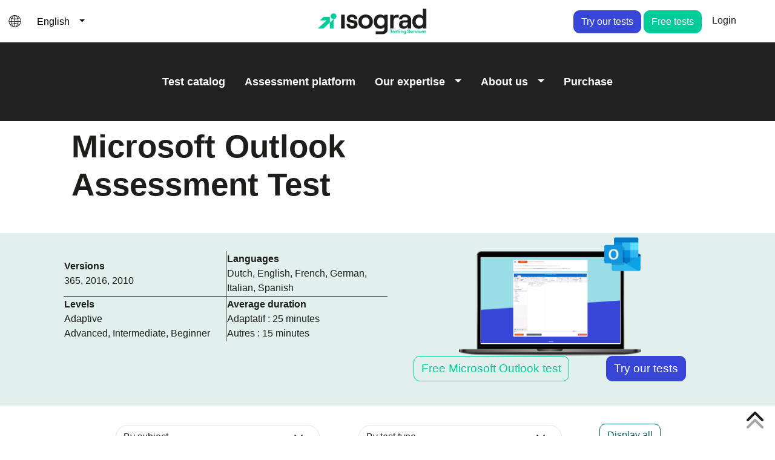

--- FILE ---
content_type: text/html; charset=UTF-8
request_url: https://www.isograd-testingservices.com/EN/microsoft-outlook-pre-employment-test?sbj_fam_id=7
body_size: 9417
content:
<!DOCTYPE HTML>
<html lang="en">
<head>

                <!-- Google Tag Manager -->
                <script>(function(w,d,s,l,i){w[l]=w[l]||[];w[l].push({'gtm.start':
                new Date().getTime(),event:'gtm.js'});var f=d.getElementsByTagName(s)[0],
                j=d.createElement(s),dl=l!='dataLayer'?'&l='+l:'';j.async=true;
                j.src='https://www.googletagmanager.com/gtm.js?id='+i+dl;f.parentNode.insertBefore(j,f);
                })(window,document,'script','dataLayer','GTM-WD3FTJ6W');</script>
                <!-- End Google Tag Manager -->
<meta charset="UTF-8">
<meta name="viewport" content="width=device-width, initial-scale=1.0">
<meta name="google-site-verification" content="3_klrvxCFfauj1qr6AT5-4KNTHBS7Nm6_PosqMYTK78">
<meta name="msvalidate.01" content="8ACA81387A71A73905FFE990453D7F85" >
<meta http-equiv="X-UA-Compatible" content="IE=edge">
<meta name="robots" content="index, max-image-preview:large, max-snippet:-1, max-video-preview:-1, follow">
<link rel="alternate" hreflang="fr" href="https://www.isograd-testingservices.com/FR/test-de-recrutement-microsoft-outlook?sbj_fam_id=7">
<link rel="alternate" hreflang="en" href="https://www.isograd-testingservices.com/EN/microsoft-outlook-pre-employment-test?sbj_fam_id=7">
<link rel="canonical" href="https://www.isograd-testingservices.com/EN/microsoft-outlook-pre-employment-test?sbj_fam_id=7">
<meta name="description" content="Free Microsoft Outlook test and online pre-employment test. Microsoft Outlook skills assessment.">
<meta property="og:locale" content="en_EN">
<meta property="og:type" content="website">
<meta property="og:title" content="Free online Microsoft Outlook test">
<meta property="og:description" content="Free Microsoft Outlook test and online pre-employment test. Microsoft Outlook skills assessment.">
<meta property="og:site_name" content="Isograd Testing Services">
<meta property="og:image" content="https://static.isograd-testingservices.com/ts_2/images/capture.png">
<meta property="og:url" content="https://www.isograd-testingservices.com/EN/microsoft-outlook-pre-employment-test?sbj_fam_id=7">
<link type="image/x-icon" href="https://static.isograd-testingservices.com/ts_2/images/favicon.png" rel="shortcut icon">
<title>Free online Microsoft Outlook test | Isograd Testing Services</title>
<link type="image/x-icon" href="https://static.isograd-testingservices.com/ts_2/images/favicon.png" rel="shortcut icon">
<link rel="stylesheet" type="text/css" href="https://static.isograd-testingservices.com/ts_2/js/node_modules/bootstrap/dist/css/bootstrap.min.css?version=20250919">
<link rel="stylesheet" type="text/css" href="https://static.isograd-testingservices.com/ts_2/css/fontawesome/css/duotone.min.css?version=20250919">
<link rel="stylesheet" type="text/css" href="https://static.isograd-testingservices.com/ts_2/css/bootstrapcustom.css?version=20250919">
<link rel="stylesheet" type="text/css" href="https://static.isograd-testingservices.com/ts_2/css/theme.css?version=20250919">
<link rel="stylesheet" type="text/css" href="https://static.isograd-testingservices.com/ts_2/css/header.css?version=20250919">
<link rel="stylesheet" type="text/css" href="https://static.isograd-testingservices.com/ts_2/css/articles.css?version=20250919">
<link rel="stylesheet" type="text/css" href="https://fonts.googleapis.com/css?family=Open+Sans:200,300,400,600,700,800&display=swap">
<link rel="preconnect" href="https://fonts.gstatic.com">
<link href="https://fonts.googleapis.com/css2?family=Epilogue:ital,wght@0,100;0,300;0,400;0,500;0,600;0,700;0,900;1,300;1,400&display=swap" rel="stylesheet"> <link rel="stylesheet" type="text/css" href="https://static.isograd-testingservices.com/ts_2/css/lightbox.css?version=20250919">
</head>
<body  class="" lang="en" id="testdetailspage" data-lan_id="2">
<a href="#mainContent" role="button" class="skiplink btn btn-sm btn-dark">Skip to content</a>
<header>
<div class= "container"><div class="fixed-banner">
<div class="menu_language dropdown" aria-label="switch language"><svg version="1.1" id="Capa_1" aria-hidden="true" xmlns="http://www.w3.org/2000/svg" xmlns:xlink="http://www.w3.org/1999/xlink" x="0px" y="0px"
                width="48.749px" height="48.748px" viewBox="0 0 48.749 48.748" style="enable-background:new 0 0 48.749 48.748;"
                xml:space="preserve">
                <path d="M44.268,10.32c-0.371-0.524-0.758-1.035-1.17-1.527C38.624,3.424,31.891,0,24.374,0c-0.014,0-0.025,0.001-0.037,0.001
                C24.329,0.001,24.323,0,24.315,0c-0.027,0-0.055,0.003-0.084,0.003C16.771,0.046,10.097,3.46,5.649,8.793
                c-0.41,0.493-0.799,1.003-1.17,1.527C1.663,14.295,0,19.142,0,24.374c0,5.231,1.662,10.08,4.479,14.054
                c0.371,0.524,0.76,1.035,1.17,1.527c4.447,5.333,11.121,8.747,18.582,8.79c0.029,0,0.057,0.003,0.084,0.003
                c0.008,0,0.014-0.001,0.021-0.001c0.012,0,0.023,0.001,0.037,0.001c7.518,0,14.25-3.423,18.725-8.792
                c0.41-0.492,0.799-1.004,1.17-1.528c2.816-3.975,4.479-8.822,4.479-14.055C48.747,19.143,47.084,14.295,44.268,10.32z M17.249,3.17
                c-2.24,2.161-4.102,5.32-5.385,9.111c-1.719-0.642-3.266-1.415-4.6-2.289C9.879,6.886,13.318,4.494,17.249,3.17z M6.09,11.521
                c1.516,1.012,3.268,1.897,5.205,2.626c-0.836,3.054-1.316,6.444-1.334,10.021H2.004C2.047,19.463,3.562,15.109,6.09,11.521z
                M2.079,26.168H10c0.129,2.994,0.584,5.835,1.293,8.434c-1.938,0.729-3.689,1.614-5.203,2.627
                C3.849,34.048,2.404,30.266,2.079,26.168z M7.27,38.752c1.334-0.872,2.877-1.643,4.592-2.285c1.283,3.792,3.146,6.949,5.387,9.11
                C13.318,44.254,9.886,41.857,7.27,38.752z M23.374,46.676c-4.104-0.562-7.646-4.771-9.654-10.833
                c2.895-0.868,6.172-1.394,9.654-1.479V46.676z M23.374,32.366c-3.672,0.088-7.133,0.655-10.215,1.601
                c-0.631-2.396-1.035-5.025-1.156-7.798h11.371V32.366z M23.374,24.168H11.961c0.018-3.359,0.455-6.532,1.207-9.384
                c3.078,0.943,6.537,1.511,10.205,1.598V24.168z M23.374,14.384c-3.48-0.085-6.756-0.609-9.648-1.477
                c2.007-6.059,5.546-10.272,9.648-10.835V14.384z M46.741,24.168h-8.072c-0.018-3.562-0.492-6.938-1.322-9.981
                c1.98-0.736,3.769-1.635,5.31-2.665C45.184,15.11,46.698,19.463,46.741,24.168z M41.481,9.994
                c-1.361,0.891-2.943,1.676-4.703,2.325c-1.295-3.843-3.184-7.04-5.459-9.209C35.323,4.421,38.825,6.84,41.481,9.994z M25.374,2.087
                c4.059,0.627,7.555,4.832,9.541,10.85c-2.865,0.849-6.104,1.363-9.541,1.447V2.087z M25.374,16.383
                c3.625-0.086,7.045-0.642,10.096-1.565c0.748,2.844,1.182,6.005,1.199,9.351H25.374V16.383z M25.374,26.168h11.254
                c-0.121,2.76-0.523,5.377-1.148,7.766c-3.055-0.926-6.479-1.481-10.104-1.568L25.374,26.168L25.374,26.168z M25.374,46.661V34.365
                c3.439,0.084,6.678,0.598,9.547,1.447C32.932,41.832,29.432,46.034,25.374,46.661z M31.319,45.639
                c2.275-2.168,4.168-5.363,5.463-9.207c1.756,0.648,3.336,1.432,4.695,2.321C38.821,41.906,35.323,44.327,31.319,45.639z
                M42.657,37.229c-1.541-1.03-3.33-1.931-5.311-2.666c0.702-2.588,1.153-5.416,1.28-8.394h8.041
                C46.342,30.266,44.901,34.049,42.657,37.229z"/>
                </svg><button class="btn btn-secondary dropdown-toggle" type="button" data-bs-toggle="dropdown" aria-expanded="false" id="selected-language-button">English</button>
<ul class="dropdown-menu" id="dropdown-menu-language"><li><a class="dropdown-item" href="/FR/test-de-recrutement-microsoft-outlook?sbj_fam_id=7">Français</a>
</li>
</ul>
</div>
<figure class="m-0 logo"><a href="/EN/index"><img src="https://static.isograd-testingservices.com/ts_2/images/logos/isograd_ts_black.png" alt="Isograd testing services">
</a>
</figure>
<div class="logincontainer"><div style="margin-right:7px;"><a target="_self" class="btn btn-primary rounded-pill bg_color_green" href="/EN/try-the-platform">Try our tests</a>
<button class="btn btn-success rounded-pill" data-bs-toggle="modal" data-bs-target="#positioningmodal">Free tests</button>
</div>
<div id="login"><div><nav aria-label="Login"><ul><li>Login</li><li><a href="/EN/CandidateLogin">Candidate</a>
</li>
<li><a href="/EN/AdminLogin">Administrator</a>
</li>
</ul>
</nav>
</div>
</div>
</div>
</div>
<nav class="navbar navbar-expand-lg navbar-light fixed-top" id="mainNav"><button class="navbar-toggler navbar-toggler-right" type="button" data-bs-toggle="collapse" data-bs-target="#navbarResponsive" aria-controls="navbarResponsive" aria-expanded="false" aria-label="Toggle navigation"><i class="fa-solid fa-bars"></i></button>
<div class="collapse navbar-collapse justify-content-center" id="navbarResponsive"><ul class="navbar-nav"><li class="nav-item   "><a class="nav-link" href="/EN/test-catalog" onclick="">Test catalog</a>
</li>
<li class="nav-item   "><a class="nav-link" href="/EN/test-hosting" onclick="">Assessment platform</a>
</li>
<li class="nav-item   dropdown"><a role="button" data-bs-toggle="dropdown" aria-haspopup="true" aria-expanded="false" class="nav-link dropdown-toggle " href="#" onclick="">Our expertise</a>
<div class="dropdown-menu"><a href="/EN/our-expertise" 
                        class="dropdown-item">Our methodology</a>
<a href="/EN/coding-competitions" 
                        class="dropdown-item">Coding competitions</a>
</div>
</li>
<li class="nav-item   dropdown"><a role="button" data-bs-toggle="dropdown" aria-haspopup="true" aria-expanded="false" class="nav-link dropdown-toggle " href="#" onclick="">About us</a>
<div class="dropdown-menu"><a href="/EN/our-team" 
                        class="dropdown-item">Our team</a>
<a href="/EN/clients-and-partners" 
                        class="dropdown-item">Our clients and partners</a>
<a href="/EN/blog" 
                        class="dropdown-item">Blog</a>
<a href="/EN/contact-us" 
                        class="dropdown-item">Contact us</a>
</div>
</li>
<li class="nav-item   "><a class="nav-link" href="/EN/pricing" onclick="">Purchase</a>
</li>
<li class="nav-item  d-block d-lg-none dropdown"><a role="button" data-bs-toggle="dropdown" aria-haspopup="true" aria-expanded="false" class="nav-link dropdown-toggle " href="#" onclick="">Your account</a>
<div class="dropdown-menu"><a href="/EN/CandidateLogin" 
                        class="dropdown-item">Candidate</a>
<a href="/EN/AdminLogin" 
                        class="dropdown-item">Administrator</a>
</div>
</li>
<li class="nav-item  d-block d-lg-none "><a class="nav-link" href="#" onclick="openModal('positioningmodal');">Free test</a>
</li>
<li class="nav-item  d-block d-lg-none "><a class="nav-link" href="/EN/try-the-platform" onclick="">Try our tests</a>
</li>
</ul>
</div>
</nav>
</div>
<div class="masthead" ><div class="overlay"></div>
<div class="container-fluid"><div class="row"><div class="col-lg-12 col-md-12"><div class="page-heading"><div class="page_heading_container"><h1 class="">Microsoft Outlook<br> Assessment Test</h1>
<div class="button_container gap-3"></div>
</div>
</div>
</div>
</div>
</div>
</div></header>
<main class="main">
<a id="mainContent" tabindex="-1"></a>
<article  id="testformtoparticle" class="light_green_background">
<div class="  container "><div class="row"><table class=" table-striped dataTable">
<thead><tr><th style="width:50%;" scope="col"></th>
<th style="width:50%;" scope="col"></th>
</tr>
</thead>
<tbody>
<tr><td><strong>Versions</strong><br>365, 2016, 2010</td>
<td><strong>Languages</strong><br>Dutch, English, French, German, Italian, Spanish</td>
</tr>
<tr><td><strong>Levels</strong><br>Adaptive<br>Advanced, Intermediate, Beginner</td>
<td><strong>Average duration</strong><br>Adaptatif : 25 minutes <br> Autres : 15 minutes</td>
</tr>
</tbody>
</table>
<div class="right_column"><div class="col-md-12 screen"><a class="screenshot_container " href="https://static.isograd-testingservices.com/ts_2/images/screenshot/screenshot_outlook_2016_en_ts.png"><img src="https://static.isograd-testingservices.com/ts_2/images/macbook.png" alt="an image of macbook with another image displayed on the screen" class="screenshot_container">
<img src="https://static.isograd-testingservices.com/ts_2/images/screenshot/screenshot_outlook_2016_en_ts.png" alt="Microsoft Outlook" class="screenshot" loading="lazy">
<img src="https://static.isograd-testingservices.com/common_files/images/subjecticons/outlook_365.png" class="sbj_icon" loading="lazy">
</a>
</div>
<div class="w-100 d-flex justify-content-around flex-wrap"><a class="btn btn-green rounded-pill" role="button" onclick="StartAnonymousPositioningTest(2671);">Free Microsoft Outlook test</a>
<a class="btn btn-primary rounded-pill" role="button" href="/EN/try-the-platform">Try our tests</a>
</div>
</div>
</div></div>
</article>
<article  id="testcatalogselectorsarticle" aria-label="text-center">
<div class="  container "><div class="row"><div class="row selector_container"><div class="d-flex flex-wrap justify-content-evenly"><div class="col-md-4"><div class="select"><select id="sbj_or_sbj_fam_id" name="sbj_or_sbj_fam_id" class="form-control-md form-control rounded-pill form-control" required onchange="getTestCatalog(this);" data-target="TestDetails">
<option value="-1">By subject</option>
<option value="sbj_fam_21"></option>
<option value="sbj_fam_16">Adobe Illustrator</option>
<option value="sbj_fam_14">Adobe InDesign</option>
<option value="sbj_fam_11">Adobe Photoshop</option>
<option value="sbj_335">Adobe Premiere Pro</option>
<option value="sbj_232">Angular</option>
<option value="sbj_fam_17">Autodesk AutoCAD®</option>
<option value="sbj_108">C#</option>
<option value="sbj_339">Cobol</option>
<option value="sbj_298">CyberCitizen</option>
<option value="sbj_fam_9">DigComp</option>
<option value="sbj_279">Google Docs</option>
<option value="sbj_277">Google Sheets</option>
<option value="sbj_305">Google Slides</option>
<option value="sbj_104">Java</option>
<option value="sbj_319">JavaScript</option>
<option value="sbj_fam_5">LibreOffice Calc</option>
<option value="sbj_fam_13">LibreOffice Impress</option>
<option value="sbj_fam_12">LibreOffice Writer</option>
<option value="sbj_336">Management of the Windows environment</option>
<option value="sbj_295">Microsoft 365 Collaborative Tools</option>
<option value="sbj_fam_10">Microsoft Access</option>
<option value="sbj_fam_1">Microsoft Excel</option>
<option value="sbj_fam_7">Microsoft Outlook</option>
<option value="sbj_349">Microsoft Power BI</option>
<option value="sbj_fam_3">Microsoft Powerpoint</option>
<option value="sbj_fam_15">Microsoft VBA Excel</option>
<option value="sbj_fam_2">Microsoft Word</option>
<option value="sbj_344">OneDrive</option>
<option value="sbj_103">PHP</option>
<option value="sbj_101">Python 3</option>
<option value="sbj_299">Revit Architecture</option>
<option value="sbj_297">SQL</option>
<option value="sbj_300">Salesforce</option>
<option value="sbj_345">SharePoint</option>
<option value="sbj_343">Teams</option>
<option value="sbj_342">Web Developer</option>
<option value="sbj_61">WordPress</option>
</select>
</div>
</div>
<span style="display:none;">Or</span>
<div class="col-md-4"><div class="select"><select id="sbj_grp" name="sbj_grp" class="form-control-md form-control rounded-pill form-control" required onchange="getTestCatalog(this);" data-target="/EN/test-catalog">
<option value="-1">By test type</option>
<option value="10">Clerical skills</option>
<option value="5">Code</option>
<option value="6">Digital literacy</option>
<option value="8">Languages</option>
<option value="9">Others</option>
<option value="3">Software</option>
</select>
</div>
</div>
<div><a class="btn outline-green rounded-pill mx-auto" id="get_all_catalogs" role="button" href="/EN/test-catalog">Display all</a>
</div>
</div>
</div>
</div>
</div>
</article>
<article  id="testdetailsarticle">
<div class="  container "><h2 class="w-100">About this test</h2>
<h3 class="w-100">These tests are relevant for the following occupations, but are not limited to :</h3>
<ul><li>Administrative Assistant</li>
<li> Operational Assistant</li>
<li>Secretary</li>
<li> Customer Relations Officer</li>
<li>Administrative Manager</li>
<li> Sales Manager</li>
<li>Executive Assistant</li>

and other occupations that require sending and receiving emails, managing a calendar, and contacts via Outlook business email.</ul>
</div>
</article>
<article  id="testformbottomarticle" class="light_blue_background">
<div class="  container "><h3>Description</h3>
<p>Whether you&#039;re a professional or an individual, using Microsoft Outlook can improve your productivity and performance in the workplace or in your day-to-day life. 

It is estimated that more than half of all businesses use Outlook to communicate with customers or colleagues. Developing your skills in this tool is a real asset, offering significant opportunities for advancement within your company or for finding a new job. For recruitment or training purposes, our Microsoft Outlook assessment test is here to help you quickly identify your candidates&#039; skills. 

Our combination of interactive questions and practical exercises sets our Outlook test apart by immersing candidates in a professional environment.

Candidates with solid Microsoft Outlook skills excel not only in communication, but also in optimizing tasks and calendars for maximum productivity.</p>
<h3 class="mt-5">Our Microsoft Outlook test covers the following skills :</h3>
<div><ul class="col-md-6"><li>Environment and Settings</li>
<li>E-mails</li>
<li>Calendar and Tasks</li>
<li>Contacts and Notes</li>
</ul>
<div class="text-center"><a class="btn btn-primary rounded-pill col-md-2 btn-lg" role="button" href="/EN/pricing">Buy</a>
</div>
</div>
</div>
</article>
<article  id="receiveresultsarticle" class="black_background">
<div class="  container "><div class="row "><div class="row_content row"><div class="left_column col-md-6 d-none d-md-block"><figure class="mb-0 "><img  alt="" src="https://static.isograd-testingservices.com/ts_2/images/testcatalog/receiveresults_en.jpg" style="max-height: 450px;width: auto;"></figure>
</div>
<div class="right_column col-md-6 "><h4 class="">Comprehensive results</h4>
<div><p>Comprehensive and easy-to-interpret competency reports are generated at the end of each test.</p>
<div>
<strong>For recruitment, these reports help you:</strong>
<ul>
<li>Comparing each candidate to the required skills</li>
<li>Comparing and ranking a cohort of candidates objectively</li>
<li>Swiftly selecting the most suitable profiles</li>
</ul>
</div>
<div>
<strong>For training, these reports help you:</strong>
<ul class="mb-5">
<li>Tailoring training programs to individual needs</li>
<li>Monitoring progress made by learners</li>
<li>Measuring the effectiveness of training initiatives</li>
</ul>
</div>
</div>
</div>
</div>
</div>
<p class="small link w-100 pr-5 text-end "><a href="https://static.isograd-testingservices.com/ts_2/images/testcatalog/adaptive_report_en.pdf" target="_blank"><i class="fa-light fa-arrow-down-to-bracket"></i>&nbsp;&nbsp;Download a report</a>
</p>
<div class="col-md-12"><h4 class="mt-3">Generate Test Reports Incorporating Artificial Intelligence</h4>
<p><p>What are the differences between a traditional report and a report generated with AI?<br>
<ul>
    <li>A more detailed description of the competency domains.</li>
    <li>A more comprehensive progress report.</li>
    <li>Personalization of the overall summary.</li>
    <li>Precise recommendations based on the training pathway.</li>
</ul></p>
</p>
</div>
<p class="small link w-100 pr-5 text-end"><a href="https://static.isograd-testingservices.com/ts_2/images/testcatalog/example_report_ai_en.pdf" target="_blank">What does an AI report look like?</a>
</p>
</div>
</article>
<article  id="testformpopulairearticle" class="blue_background">
<div class="  container "></div>
</article>
<article  id="testformexpertarticle" class="mt-5">
<div class="  container "><h2 class="text-blue mb-3">Meet Our Experts</h2>
<div class="row"><p class="left_column col-md-7">Our experts are specialists recognized for their skills in their field. They can be:<br />
&bull;	Authors of reference material on their field<br />
&bull;	Professionals or business coaches<br />
&bull;	Independent trainers<br />
&bull;	University professors<br />
<br />
</p>
<figure class="right_column mb-0 col-md-4 text-center d-none d-md-block position-relative"><img src="https://static.isograd-testingservices.com/ts_2/images/testdetails/shape_3.png" class="background">
<img src="https://static.isograd-testingservices.com/ts_2/images/testdetails/computerw.png" class="computerw">
</figure>
</div>
</div>
</article>
<i id="back_to_top_button" class="fad fa-chevron-double-up fa-2x hidden" onclick="ScrollToTop();" style="position: fixed;bottom: 10px;right: 17px;z-index: 999;"></i>
<div class="modal fade" id="positioningmodal" tabindex="-1" aria-labelledby="positioningmodalLabel" aria-hidden="true" data-bs-keyboard="false"  data-bs-backdrop="static">
                    <div class="modal-dialog modal-xl">
                    <div class="modal-content">
                        <div class="modal-header">
                        <h1 class="modal-title" role="presentation" id="positioningmodalLabel">Take a demo test</h1>
                        <button type="button" class="btn-close" data-bs-dismiss="modal" aria-label="Close"></button>

                        </div>
                        <div class="modal-body"><div class="alert alert-message-area col-12 d-none alert-dismissible" role="alert" id="positioningmodal_error"><button type="button" class="btn-close" data-bs-dismiss="alert" aria-label="Close error message"></button><div class="alert-message"></div>
</div>
<form id="form_696f4fd2a8420" name="form_696f4fd2a8420" class="form-create-update" method="POST" action="#" data-error_string="The form is not valid.">
<input type="hidden" name="postback_message" value="">
</form>
</div></div></div></div><div class="modal fade" id="testformsmodal" tabindex="-1" aria-labelledby="testformsmodalLabel" aria-hidden="true" data-bs-keyboard="false"  data-bs-backdrop="static">
                    <div class="modal-dialog ">
                    <div class="modal-content">
                        <div class="modal-header">
                        <h1 class="modal-title" role="presentation" id="testformsmodalLabel">Available tests</h1>
                        
                        </div>
                        <div class="modal-body"><div class="alert alert-message-area col-12 d-none alert-dismissible" role="alert" id="testformsmodal_error"><button type="button" class="btn-close" data-bs-dismiss="alert" aria-label="Close error message"></button><div class="alert-message"></div>
</div>
<form id="form_696f4fd2a8445" name="form_696f4fd2a8445" class="form-create-update" method="POST" action="#" data-error_string="The form is not valid.">
<p></p>
<input type="hidden" name="postback_message" value="">
</form>
</div><div class="modal-footer"><button data-bs-dismiss="modal" aria-label="Close" class="btn btn-secondary" type="button">Close</button>
<span id="loadingStatus" role="status" class="sr-only" aria-live="polite"></span>
</div>
</div></div></div><footer class="green_background">
<div class="row">
<div class="container">
<div class="d-none d-sm-block footer_background" title="logo Isograd"></div>
<div class="footer_content"><div class="adress_container"><div class="adress_content"><div class="adress" itemscope itemtype="http://schema.org/Place"><h3>Our offices</h3>
<div itemscope itemtype="http://schema.org/Organization" id="branch_usa_portland" itemprop="subOrganization">
<span itemprop="name" >Isograd, Portland</span><br>
<div class="address" itemprop="address" itemscope itemtype="http://schema.org/PostalAddress">
<span itemprop="streetAddress">329 NE Couch Street,<br>
Portland, OR 97232
</span> <br>
<span itemprop="addressLocality" >USA</span><br>
Tel : <span itemprop="telephone">+1 (833) 476-4723</span>
</div></div>
<div itemscope itemtype="http://schema.org/Organization" id="branch_canada_toronto" itemprop="subOrganization">
<span itemprop="name" >Isograd, Toronto</span><br>
<div class="address" itemprop="address" itemscope itemtype="http://schema.org/PostalAddress">
<span itemprop="streetAddress">1 Adelaide Street East<br>
Suite 3001, PO BOX 201<br>
Toronto, ON M5C 2V9
</span> <br>
<span itemprop="addressLocality" >Canada</span><br>
Tel : <span itemprop="telephone">+1 (855) 206 2328</span>
</div></div>
<a href="https://www.capterra.com/p/10018043/Isograd-Testing-Services/" target="_blank"><img src="https://static.isograd-testingservices.com/ts_2/images/footer/capterra_footer.svg" alt="Best reviews badge Capterra logo with a 4.6 out of 5" class="log-capterra-footer img-fluid mx-auto d-block advice-img">
</a>
</div>
<div class="adress_2 mt-3 mt-sm-0" itemscope itemtype="http://schema.org/Place"><div itemscope itemtype="http://schema.org/Organization" id="headoffice">
<span itemprop="name" >Isograd, Paris</span><br>
<div class="address" itemprop="address" itemscope itemtype="http://schema.org/PostalAddress">
<span itemprop="streetAddress">35 rue des Jeûneurs<br>
75002 Paris
</span> <br>
<span itemprop="addressLocality" >France</span><br>
Tel : <span itemprop="telephone">+33 1 42 66 28 88</span>
</div></div>
<a href="https://www.softwareadvice.com/product/519981-Isograd-Testing-Services/" target="_blank"><img src="https://static.isograd-testingservices.com/ts_2/images/footer/software_advice_footer.png" alt="Best reviews badge Software advice logo with a 4.6 out of 5" class="log-software-advice img-fluid mx-auto d-block advice-img">
</a>
</div>
</div>
</div>
<div class="social_links mt-3 mt-sm-0"><div class="newsletter"><form method="post" id="formnewsletter"><h3>Subscribe to our newsletter</h3>
<p>Subscribe for company updates and industry trends.</p>
<input type="email" required class="col-md-9 form-control" name="email" id="email" placeholder="Professional email*" value="">
<div class="w-100 text-center captcha d-none"><div class="g-recaptcha overflow-hidden" data-sitekey="6LcKPO4kAAAAAJAPkjEu1KzhHjrFgUi8GLBISbMB"></div>
</div>
<button class="button btn btn-primary mt-2 w-50 rounded-pill d-block" onclick="event.preventDefault();SubmitNewsletterForm(this.form);">Subscribe</button>
<p class="input_desc">*We’re committed to your privacy. Isograd uses the information you provide to us to contact you about requested materials, relevant content, products, and services. You may unsubscribe from these communications at any time.</p>
</form>
<p class="formnewsletter successmessage d-none fs-4">Your Email has been subscribed!</p>
<p class="formnewsletter errormessage d-none fs-4">Invalid e-mail address.</p>
</div>
<ul><li><a href="https://www.linkedin.com/company/isograd-testing-services/" target="_blank"><img src="/images/footer/linkedin.png" alt="linkedin" width="48" height="48" class="d-inline-block align-top" loading="lazy"></a>
</li>
<li><a href="https://www.youtube.com/channel/UCvB0YX9gQqxEJ6JtRXRJZMQ/videos" target="_blank"><img src="/images/footer/youtube.png" alt="youtube" width="48" height="48" class="d-inline-block align-top" loading="lazy"></a>
</li>
</ul>
</div>
<ul class="other_links"><li><a href="https://www.tosa.org/EN/index">Tosa certifications</a>
</li>
<li><a href="/EN/legal">Regulatory statements</a>
</li>
<li><a href="/EN/cookiepolicy">Cookie management policy</a>
</li>
<li><a href="/EN/privacypolicy">Privacy policy</a>
</li>
</ul>
</div>
</div>
</div>
</footer>
</main>
<script src="https://static.isograd-testingservices.com/ts_2/js/node_modules/jquery/dist/jquery.min.js?version=20250919" type="text/javascript"></script>
<script src="https://static.isograd-testingservices.com/ts_2/js/jquery-ui.min.js?version=20250919" type="text/javascript"></script>
<script src="https://static.isograd-testingservices.com/ts_2/js/node_modules/@popperjs/core/dist/umd/popper.min.js?version=20250919" type="text/javascript"></script>
<script src="https://static.isograd-testingservices.com/ts_2/js/node_modules/bootstrap/dist/js/bootstrap.min.js?version=20250919" type="text/javascript"></script>
<script src="https://static.isograd-testingservices.com/ts_2/js/node_modules/axios/dist/axios.min.js?version=20250919" type="text/javascript"></script>
<script src="https://static.isograd-testingservices.com/ts_2/js/tsutilities.js?version=20250919" type="text/javascript"></script>

        <!-- Google Tag Manager (noscript) -->
        <noscript><iframe src="
        https://www.googletagmanager.com/ns.html?id=GTM-WD3FTJ6W"
        height="0" width="0" style="display:none;visibility:hidden"></iframe></noscript>
        <!-- End Google Tag Manager (noscript) -->
        <!-- Global site tag (gtag.js) - Google Analytics -->
        <script async src="https://www.googletagmanager.com/gtag/js?id=G-6PP4LLE6ZD"></script>
        <script>
          window.dataLayer = window.dataLayer || [];
          function gtag(){dataLayer.push(arguments);}
          gtag('js', new Date());
        
          gtag('config', 'G-6PP4LLE6ZD');
        </script>  <!-- Global site tag (gtag.js) - Google Ads: 10796559038 -->
            <script async src="https://www.googletagmanager.com/gtag/js?id=AW-10796559038"></script>
            <script>
              window.dataLayer = window.dataLayer || [];
              function gtag(){dataLayer.push(arguments);}
              gtag('js', new Date());
              gtag('config', 'AW-10796559038');
            </script><script> _linkedin_partner_id = "3675353"; window._linkedin_data_partner_ids = window._linkedin_data_partner_ids || []; window._linkedin_data_partner_ids.push(_linkedin_partner_id); </script><script> (function(){var s = document.getElementsByTagName("script")[0]; var b = document.createElement("script"); b.type = "text/javascript";b.async = true; b.src = "https://snap.licdn.com/li.lms-analytics/insight.min.js"; s.parentNode.insertBefore(b, s);})(); </script> <noscript> <img height="1" width="1" style="display:none;" alt="ads linkedin" src="https://px.ads.linkedin.com/collect/?pid=3675353&fmt=gif" > </noscript>
            <script>
                piAId = '850413';
                piCId = '';
                piHostname = 'go.isograd-testingservices.com';

                (function() {
                    function async_load(){
                        var s = document.createElement('script'); s.type = 'text/javascript';
                        s.src = ('https:' == document.location.protocol ? 'https://' : 'http://') + piHostname + '/pd.js';
                        var c = document.getElementsByTagName('script')[0]; c.parentNode.insertBefore(s, c);
                    }
                    if(window.attachEvent) { window.attachEvent('onload', async_load); }
                    else { window.addEventListener('load', async_load, false); }
                })();
            </script>
        <link rel="stylesheet" type="text/css" href="https://static.isograd-testingservices.com/ts_2/css/fontawesome/css/fontawesome.min.css?version=20250919">
<link rel="stylesheet" type="text/css" href="https://static.isograd-testingservices.com/ts_2/css/fontawesome/css/regular.min.css?version=20250919">
<link rel="stylesheet" type="text/css" href="https://static.isograd-testingservices.com/ts_2/css/fontawesome/css/light.min.css?version=20250919">
<link rel="stylesheet" type="text/css" href="https://static.isograd-testingservices.com/ts_2/css/fontawesome/css/solid.min.css?version=20250919">
<link rel="stylesheet" type="text/css" href="https://static.isograd-testingservices.com/ts_2/css/fontawesome/css/duotone.min.css?version=20250919">
<script>var js_external_scripts = ["https:\/\/app.secureprivacy.ai\/script\/60c481e30c755a80bfa28c45.js"];</script><script src="https://static.isograd-testingservices.com/ts_2/js/dynamic-recaptcha.js?version=20250919" type="text/javascript"></script>
<script src="https://static.isograd-testingservices.com/ts_2/js/testcatalog.js?version=20250919" type="text/javascript"></script>
<script src="https://static.isograd-testingservices.com/ts_2/js/lightbox.js?version=20250919" type="text/javascript"></script>
</body>
</html>


--- FILE ---
content_type: text/css
request_url: https://static.isograd-testingservices.com/ts_2/css/bootstrapcustom.css?version=20250919
body_size: 622
content:
div.modal-body div.content_area {
	width: 100%;
}

div.form-group.horizontal {
	display: flex;
}

.form-group.inline label,
.inlineform p {
	position: relative;
	top: 4px;
	margin-right: 5px;
}

.form-group.inline,
.form-group.inline label,
.form-group.inline input.form-control,
.form-group.inline select.form-control,
.inlineform p,
.form-group.inline input {
	float: left;
	width: auto;
}

div.btn-group button.btn,
.btn.btn-outline-primary:hover,
div.btn-group a.btn,
.btn-primary {
	background: var(--font-blue);
	border-color: var(--font-blue);
}

.btn.btn-outline-primary {
	border-color: var(--font-blue);
	color: var(--font-blue);
}

.btn-primary:hover,
.btn-primary:focus {
	background: #393fd1;
	border-color: #393fd1;
}

a.btn.btn-danger,
button.btn.btn-danger,
.badge.badge-danger {
	background: #d64615;
	color: #fff;
	border: 1px solid #d64615;
}

a.btn.btn-danger:visited,
.btn.btn-outline-primary:hover,
button.btn.btn-danger :visited,
a.btn-primary:visited,
button.btn-primary:visited {
	color: #fff;
}

a.btn.btn-green,
a.btn.btn-warning,
button.btn.btn-warning {
	background: none;
	color: #0c9;
	border-color: #0c9;
}

a.btn.btn-green:hover {
	color: #05676a;
	border-color: #05676a;
}

div.top div.bootstrap-datetimepicker-widget ul.list-unstyled {
	background: #fff;
}

form div.bootstrap-datetimepicker-widget ul li {
	float: none;
}

div.timepicker {
	margin-left: 15px;
}

.accordion .card {
	border: none;
}

.accordion .card-header {
	border-bottom: 2px solid var(--font-green);
	background-color: transparent;
	padding-right: 0;
	padding-left: 0;
	margin-bottom: 0;
	font-weight: bold;
}

.accordion .card-header span.icon {
	float: right;
}

.accordion .card-header .icon {
	transform: rotate(-180deg);
	transition: 0.3s transform ease-in-out;
	display: inline-block;
}

.accordion .card-header.collapsed .icon {
	transform: rotate(0deg);
}

.accordion .card-header.collapsed {
	border-bottom-color: grey;
	margin-bottom: 10px;
}

.accordion .card-body {
	font-weight: 500;
	background-color: var(--background-light-green);
	padding-top: 9px;
}

.tabbable > .nav-tabs li {
	flex: 1;
}

.modal-footer .close {
	position: absolute;
	top: 0;
}

.btn.rounded-pill {
	border-radius: 10px !important;
}

.modal-content .modal-header {
	background-color: #06676a;
	color: white;
}

.modal-content .modal-title {
	font-weight: 600;
	text-transform: uppercase;
	font-size: 1.1rem;
}

.modal-content .modal-header button.close {
	color: white;
	opacity: 1;
}

.text-underline {
	text-decoration: underline;
}

--- FILE ---
content_type: text/css
request_url: https://static.isograd-testingservices.com/ts_2/css/theme.css?version=20250919
body_size: 2197
content:
body {
	font-family: -apple-system, BlinkMacSystemFont, Segoe UI, Helvetica Neue,
		Arial, sans-serif;
	background-color: #fff;
	color: #1d1d1b;
	font-size: 16px;
}

.flex1 {
	flex: 1;
}

header h1, 
article h1 {
	font-size: 3.3rem;
}

h1,
h2, 
h3,
.two_columns h3 {
	font-weight: 700;
}

h3 {
	color: var(--font-blue);
	text-align: left;
	margin-bottom: 1rem;
}

h5 {
	font-weight: 600;
}

.errormessagedisplay {
    text-align: center;
    display: none;
  }
.text-green {
	color: var(--font-green) !important;
}

.text-blue {
	color: var(--font-blue) !important;
}

.btn.outline-green {
	border: 1px solid #05676a;
	/* box-shadow: none; */
	background-color: white;
	color: #05676a;
}

.btn.outline-green:hover {
	background-color: var(--background-light-green);
}

.dark_green_background{
	background: #05676a;
}

.green_background {
	background: var(--font-green);
	color: #1d1d1b;
}

.light_green_background {
	background: var(--background-light-green);
	color: #1d1d1b;
}

.light_blue_background {
	background: #e6f3f9;
	color: #1d1d1b;
}

.blue_background {
	background: #444fd8;
	color: #fff;
}

.black_background {
	background: #1d1d1b;
	color: #fff;
}

.teal_green_background {
	background: #08696b;
	color: #fff;
}

article.blue_green_background {
	background-image: url(../images/background/blue_green_background.png);
	background-repeat: no-repeat;
	background-size: cover;
}

/* #formrecommend iframe,#formrecommend .g-recaptcha div:first-child,#formrecommend .rc-anchor-normal{
	width: 100% !important;
} */
#whyassessarticle #formrecommend #rc-imageselect,
#whyassessarticle #formrecommend .g-recaptcha {
	transform: scale(0.9);
	transform-origin: 0;
	transform: scale(0.9);
	transform-origin: 0 0;
	-webkit-transform: scale(0.9);
	transform: scale(0.9);
	-webkit-transform-origin: 0 0;
	transform-origin: center 100%;
}

#formrecommend #rc-imageselect,
#formrecommend .g-recaptcha {
	transform: scale(1.1);
	transform-origin: 0;
	transform: scale(1.1);
	transform-origin: 0 0;
	-webkit-transform: scale(1.1);
	transform: scale(1.1);
	-webkit-transform-origin: 0 0;
	transform-origin: 0 0;
}

#formnewsletter #rc-imageselect,
#formnewsletter .g-recaptcha {
	transform: scale(1);
	transform-origin: 0;
	transform: scale(1);
	transform-origin: 0 0;
	-webkit-transform: scale(1);
	transform: scale(1);
	-webkit-transform-origin: 0 0;
	transform-origin: 0 0;
}

#dialog_formnewsletter #rc-imageselect,
#dialog_formnewsletter .g-recaptcha {
	transform: scale(1.2);
	transform-origin: 0;
	transform: scale(1.2);
	transform-origin: 0 0;
	-webkit-transform: scale(1.2);
	transform: scale(1.2);
	-webkit-transform-origin: 0 0;
	transform-origin: 0 0;
}

#dialog_formnewsletter #emailHelp {
	margin-top: -18px;
	margin-bottom: 16px;
	font-size: x-small;
	font-style: italic;
}

.newsletter #email {
	display: inline-block;
	max-width: 300px;
}


.uppercase {
	text-transform: uppercase;
}

a,
a:hover {
	text-decoration: none;
	color: inherit;
}


button.wait,
button.btn.wait,
a.btn.wait,
a.button.wait {
	background: #FFF url("../images/wait.gif") no-repeat scroll 50% 0 / 30px !important;
	width: 34px;
}


p.link, p.link a {
	text-decoration: underline;
}

a.link {
	color: #007bff;
	text-decoration: underline;
}

article img {
	width: 100%;
}

article h1,
h2 {
	font-family: "Epilogue", Open Sans;
}

button,
input,
select,
a.btn {
	margin-bottom: 10px;
}

.modal-footer button.create {
	background: var(--font-green);
	border-color: var(--font-green);
}

.modal-footer button.cancel {
	background: var(--background-light-green);
	border-color: var(--background-light-green);
}

.select {
	overflow: hidden;
	position: relative;
	display: block;
	padding: 2px;
}

select {
	height: 40px;
	padding: 5px;
	border: 0;
	width: 240px;
}

.select select {
	-webkit-appearance: none;
	-moz-appearance: none;
	appearance: none;
}

.select:after {
	content: "\f078";
	font-family: 'Font Awesome 6 Pro';
	color: #000;
	padding: 28px 8px;
	position: absolute;
	right: 20px;
	top: -35%;
	z-index: 1;
	text-align: center;
	width: 10%;
	height: 100%;
	pointer-events: none;
	box-sizing: border-box;
}

.select:focus:after {
	content: "\f077";
}

label {
	/* padding-right: 20px; */
	font-weight: bold;
}

.smaller {
	font-size: 0.75em;
}

.nopadding {
	padding: 0;
}

.form-row{
	flex:0 0 100%;
}
input[type="checkbox"] {
	z-index: 1;
	width: auto;
}

.horizontal label.checkbox_label {
	top: 10px;
	left: 14px;
}
input[type="checkbox"]:checked + label:after {
	background-color: var(--font-green);
	border: none;
}

.modal-body label,
.modal-body select,
.modal-body input,
.modal-body {
	font-size: 0.9rem;
}

.modal-body label {
	font-weight: 400;
}

.horizontal label {
	top: 9px;
	position: relative;
	font-size: 0.9rem;
}
.valid-feedback,
.invalid-feedback {
	display: flex;
}

.valid-feedback {
	width: auto;
}

.vertical .valid-feedback {
	position: absolute;
	top: 33px;
	right: -15px;
}

footer div.row,
div.row {
	max-width: 1280px;
	margin: auto;
	width: 100%;
}

input[type="radio"] {
	margin-right: 5px;
}

input[type="radio"]:checked:after {
	width: 15px;
	height: 15px;
	top: -5px;
    left: -13px;
	position: relative;
	background-color: var(--font-green);
	content: "";
	display: inline-block;
	visibility: visible;
	border: 2px solid white;
	border-radius: 50%;
	box-shadow: 0 0 0 3px var(--font-green);
}

#finalstepper .active .bs-stepper-circle {
	background-color: var(--font-green);
}

#finalstepper .active .step-trigger {
	color: var(--font-green);
}

footer {
	font-size: 0.8rem;
	min-height: 250px;
	background-size: contain;
}

footer .row {
	justify-content: space-around;
}

footer .row svg {
	width: 30px;
	height: 30px;
	display: inline-block;
	margin: 5px;
}

footer div.container {
	display: flex;
	justify-content: space-around;
	flex-wrap: wrap;
	max-width: initial;
}

footer div.container > div {
	/* clear: none;
	flex: 0 0 23%; */
	font-size: 0.8rem;
}

footer div.container > div img:not(.advice-img) {
	width: 48px;
	height: 48px;
}

footer div.container .footer_background {
	width: 30%;
	max-width: 30%;
	background-image: url(../images/background/footer-background.png);
	background-size: contain;
	background-repeat: no-repeat;
	background-position-y: bottom ;
}

footer div.container .adress_container,
footer div.container .social_links {
	flex: 1;
	min-width: 30%;
	padding: 1.5rem 1.5rem 0;
}

footer div.second_column a {
	display: block;
	text-decoration: none;
	margin-bottom: 10px;
	font-size: 1.2rem;
}

footer div.container .other_links {
	flex: 0 0 95%;
	font-weight: bold;
	display: flex;
	justify-content: space-between;
	padding: 1rem 1.5rem 0;
	gap: 1rem;
	flex-wrap: wrap;
}

footer ul li {
	list-style-type: none;
}

footer div.other_links a {
	font-weight: bold;
	font-size: 1rem;
}

footer div > h3, footer #formnewsletter > h3 {
	font-weight: bold;
	padding-bottom: 10px;
	font-size: 1.1rem;
}

footer div.second_column a {
	display: block;
	text-decoration: none;
	margin-bottom: 10px;
	font-size: 1.1rem;
}

footer .social_links ul li {
	margin-right: 10px;
}

footer div.address {
	margin-bottom: 10px;
}

footer span[itemprop="name"] {
	font-weight: bold;
}

footer .social_links {
	text-align: left;
	width: 27%;
}

footer .social_links ul {
	padding: 0;
	margin: 0;
	display: flex;
}

footer .social_links h4 {
	font-size: 0.9rem;
	font-weight: bold;
}

footer .newsletter p {
	font-weight: initial;
}

.newsletter p.input_desc {
	font-size: 0.6rem;
	font-style: italic;
	max-width: 275px;
	text-align: justify;
}



.newsletter .button {
	text-transform: capitalize;
}

.btn.btn-success {
	background: var(--font-green);
	border-color: var(--font-green);
}

article .container {
	max-width: 1100px;
	width: 100%;
	position: relative;
	padding: 30px 15px;
}

.container.rtl {
	direction: rtl;
	text-align: right;
}

footer div.container .footer_content {
	display: flex;
	justify-content: space-between;
	flex: 1;
	flex-wrap: wrap !important;
}

footer div.container .adress_content {
	display: flex;
	gap: 3rem;
}

footer div.container {
	max-width: 1680px;
	width: 100%;
}
/***********************************************************************************/

/* 			MEDIA QUERIES		 */

/*********************************************************************************/

@media screen and (max-width: 768px) {
	footer div.container {
		display: block;
		max-width: initial;
	}

	footer div.container .adress_content {
		flex-wrap: wrap;
		gap: initial;
	}

	footer div.container .second_column {
		width: 100%;
	}

	footer div.container .adress_2 {
		margin-top: 0;
	}

	footer div.container .adress,
	footer div.container .adress_2 {
		flex: 0 0 100%;
	}
}

@media screen and (max-width: 575px) {
	footer div.container > .other_links {
		display: flex;
		justify-content: space-between;
		flex-wrap: wrap;
		padding: 0;
	}

	footer div.container .other_links {
		padding: 1rem 0 0;
		flex: initial;
	}

	footer div.container .other_links li {
		width: 100%;
	}

	footer div.container .footer_content,
	footer div.container .adress_container,
	footer div.container .social_links {
		width: 100%;
		padding: 0;
		flex: initial;
	}

	footer div.container .footer_content {
		padding-top: 2rem;
	}

	#innovationarticle .video-container {
		display: flex;
		justify-content: center;
		align-items: center;
		height: 100vh;
	}

	#innovationarticle .video-container iframe {
		margin: auto;
	}
}

.optin_container_create_demopack {
	margin-top: 7px;
}

.optin_label_create_demopack {
	margin-top: -7px;
	margin-left: 21px;
}


--- FILE ---
content_type: text/css
request_url: https://static.isograd-testingservices.com/ts_2/css/header.css?version=20250919
body_size: 2983
content:
header a,
nav a {
	text-decoration: none;
	color: inherit;
}

body a.skiplink {
	display: inline-block;
	color: #555;
	background: #fff;
	padding: 0.5em;
	position: absolute;
	left: -99999rem;
	z-index: 100;
}

body a.skiplink:focus {
	left: 0;
}

/***********************************************************************************/

/* 			NAVBAR					 */

/*********************************************************************************/

header>div.container {
	display: flex;
	flex-wrap: nowrap;
	justify-content: space-between;
	max-width: inherit;
	overflow: visible;
}

header>.container figure.logo {
	max-width: 13rem;
	z-index: 5;
	position: absolute;
    left: 48%;
    transform: translate(-50%);
}

header>.container .btn.btn-primary, header>.container .btn.btn-success {
	position: relative;
	top:3px;

}

header figure.logo img{
	height: 75px;
}

header nav .dropdown-menu{
	margin-top: 0;
}
/***********************************************************************************/

/* 			MENUBR					 */

/*********************************************************************************/

#mainNav .navbar-light .navbar-toggler {
	color: var(--font-green);
}

#mainNav>div {
	max-width: 1024px;
	margin: auto;
}



#mainNav .nav-item {
	font-size: 1.1rem;
	font-weight: bold;
	color: #FFF;
}

#mainNav .nav-item.selected a {
	color: var(--font-green) !important;
}

#mainNav {
	position: fixed;
	background-color: white;
	height: 130px;
	z-index: 300;
	top: 70px;
}

.dropdown-toggle::after {
	margin-left: 1rem;
}

#mainNav .dropdown-item {
	padding: .8rem 0 .5rem;
	font-weight: 500;
}

#mainNav .dropdown-item:last-child {
	border-bottom: none;
}



/***********************************************************************************/

/* 			Language & Login Menus					 */

/*********************************************************************************/
#selected-language-button {
	background-color: white;
	color: black;
	border: 0px white;
	margin-top: 8px;
}

#dropdown-menu-language {
	height: auto;
	min-width: 0;
	padding: 0;
}

header>div>div ul {
	display: inline-block;
	clear: none;
	height: 30px;
	list-style-type: none;
	overflow: hidden;
	text-align: left;
	position: relative;
}

header>div>div ul:hover {
	height: auto;
	background: #fff;
	border: 1px solid #ccc;
	z-index: 5;
}

#partnerspage .page_heading_container div ul{
	height: auto;
	list-style-type: initial;
}
#partnerspage .page_heading_container div ul:hover{
	background: initial;
	border:none;
}

header div .menu_language,
header div #login {
	flex: 0 1 auto;
	height: 50px;
	overflow: visible;
	display: flex;
	align-items: flex-start;
	margin-right: auto;
}

div#login {
	justify-content: flex-end;
}

div#login nav ul {
	padding: 5px;
	top: 7px;
}

div#login nav ul:hover {
	top: 6px;
	left: 1px;
}

div#login nav ul li i {
	margin-right: 10px;
}

div.menu_language svg {
	height: 20px;
	position: relative;
	top: 15px;
}

div.menu_language ul {
	padding: 5px;
	top: 6px;
}

div.menu_language a.selected {
	pointer-events: none;
}

header>div>div.menu_language ul li {
	padding: 1px 10px 3px 10px;
}

@media screen and (max-width: 425px) {
	header div.menu_language > svg {
		display: none;
	}

	header>div.container {
		padding-left: .5rem;
		padding-right: .5rem;
	}
}

header>div>div ul li:hover:not(div#login nav ul li:first-of-type, body#partnerspage header>div>div ul li) {
	background: var(--background-light-green);
	font-weight: 600;
	cursor: pointer;
}

header>div>div>ul li a:hover {
	color: #1d1d1b;
}

.logincontainer {
	display: flex;
	flex: 0 1 auto;
	margin-right: 5px;
	margin-top: 7px;
}

div#login nav ul li {
	padding-left: 5px;
}

div#login nav ul li:first-of-type {
	line-height: 1rem;
	padding-bottom: 5px;
}

div#login nav ul li:last-of-type {
	padding-bottom: 2px;
}


/***********************************************************************************/

/* 			masthead		 */

/*********************************************************************************/

header div.masthead {
	/* margin-bottom: 50px; */
	/* background: no-repeat center center; */
	/* background-attachment: scroll; */
	position: relative;
	/* -webkit-background-size: cover;
	-moz-background-size: cover;
	-o-background-size: cover;
	background-size: cover; */
	min-height: 600px;
	padding-top: 20px;
	display: flex;
	align-items: center;
}

#homepage header div.masthead,
#testdetailspage header div.masthead,
#tandcpage header div.masthead,
#privacypolicypage header div.masthead,
#legalpage header div.masthead {
	min-height: inherit;
}

/* header div.masthead .overlay {
	position: absolute;
	top: 0;
	left: 0;
	height: 100%;
	width: 100%;
	background-color: #212529;
	opacity: 0.5;
} */

header div.masthead .page-heading,
header div.masthead .post-heading,
header div.masthead .site-heading {
	padding: 150px 0 15px;
	color: inherit;
}

header div.masthead .page-heading p,
header div.masthead .page-heading div,
header div.masthead .page-heading li {
	font-size: 1rem;
}

header div.masthead .post-heading h1 {
	font-size: 2rem;
}

header div.masthead .button_container {
	display: flex;
	margin-top: 34px;
	flex-wrap: wrap;
	gap: 3rem;
}
#testcatalogpage header .button_container {
	display: flex;
	justify-content: center;
}
header div.masthead .post-heading .meta {
	font-size: 1.5rem;
	font-weight: 300;
	font-style: italic;
}

header div.masthead .post-heading .meta a {
	color: #fff;
}

div.row header div.masthead .page-heading,
header div.masthead .site-heading {
	text-align: center;
}

header div.masthead .page-heading img {
	width: 100%;
}

body:not(#homepage, #ourteampage, #partnerspage, #blogpage, #contactpage) header div.masthead {
	background-color: var(--background-light-green);
}

header .masthead div.row {
	max-width: 1100px;
}

header .heading_string {
	margin-top: 2rem;
}

#trytheplatformpage header .heading_string {
	width: 50%;
	margin-top: 20px;
}
#trytheplatformpage .header_content {
	display: flex;
	justify-content: center;
}

/** non home page header ***/

#contactpage header .button_container {
	justify-content: center;
}

#ourteampage header div.masthead,
#blogpage header div.masthead,
#contactpage header div.masthead,
#partnerspage header div.masthead {
	background-color: #05676a;
	color: #fff;
	align-items: center;
}

#blogpage #dib-posts a.dib-post {
	min-height: 34rem;
}

#ourteampage header h1,
#ourteampage header h2 {
	flex: 0 0 100%;
}

#ourteampage .page-heading {
	display: flex;
	flex-wrap: wrap;
}

body:not(#homepage) header div.masthead .overlay {
	display: none;
}

#testdetailspage header div.masthead .page-heading {
	/* padding: 100px 0 0; */
	max-width: 1044px;
	margin: 0 auto;
}

#testdetailspage header div.masthead {
	margin-bottom: 0;
}

/***********************************************************************************/

/* 			HOME PAGE	 */

/*********************************************************************************/

b body#homepage header div.masthead .overlay {
	z-index: 3;
	opacity: 0.25;
}

body#homepage header div.masthead div.row {
	min-height: 80px;
}

/***********************************************************************************/

/* 			PRICING PAGE	 */

/*********************************************************************************/

#pricingpage header .page_heading_container {
	width: 50%;
	margin: 2rem 0;
}

#pricingpage header .button_container {
	justify-content: flex-start;
}

#pricingpage header .page-heading {
	background: url("../images/background/picto-6.png");
	background-size: 38rem;
	background-repeat: no-repeat;
	background-position: right;
	background-position-y: bottom;
}

#pricingpage header div .page-heading {
	min-height: 36rem;
}

#pricingpage header h1 {
	font-size: 2.5rem;
}

/***********************************************************************************/

/* 			codingchallengespage	 */

/*********************************************************************************/

#codingchallengespage .button_container {
	display: none;
}

#codingchallengespage .page-heading {
	padding-bottom: 0;
}

#codingchallengespage .page_heading_container figure {
	width: 23rem;
}



/***********************************************************************************/

/* 			partnerspage	 */

/*********************************************************************************/

#partnerspage .page_heading_container div ul {
	margin: 0;
}

/***********************************************************************************/

/* 			codingchallengessolutionpage	 */

/*********************************************************************************/

/* #codingchallengessolutionpage .page_heading_container {
	margin: 7rem 0;
} */

/***********************************************************************************/

/* 			LOGIN PAGE	 */

/*********************************************************************************/

body.loginpage header .masthead {
	display: none;
}

body#contestloginpage header div.navbar-fixed-top a {
	margin: auto;
}

body#contestloginpage .logincontainer{
	display: none;
}

body.loginpage .navbar-fixed-top .container-fluid {
	height: 90px;
}

body.loginpage .navbar-fixed-top .logo img {
	position: relative;
	top: -17px;
}

/***********************************************************************************/

/* 			MEDIA QUERIES		 */

/*********************************************************************************/


@media all and (min-width: 992px) {
	.navbar .nav-item:hover .dropdown-menu {
		display: block;
	}
}

@media screen and (min-width: 768px) {
	#contactpage header div.masthead {
		text-align: center;
		background: url("../images/contact/contact_background.png");
		background-size: cover;
		background-repeat: no-repeat;
		display: flex;
		background-position-x: center;
	}
}

@media screen and (max-width: 768px) {
	#pricingpage header .page_heading_container {
		width: 100%;
	}

	#pricingpage header .page-heading {
		background: none;
	}

	#pricingpage header .button_container {
		justify-content: center;
	}

	#codingchallengespage .page-heading .row div div {
		text-align: center;
	}
}

@media (max-width: 960px) {
	#homepage header {
		margin-top: 40px !important;
	}
	header {
		margin-top: -70px !important;
	}
	#mainNav {
		position: fixed;
		flex: 0 1 auto;
		height: auto;
		justify-content: flex-end;
		margin-left: auto;
		z-index: 1000;
		width: fit-content;
		top: 10px;
		right: 12px;
	}

	#mainNav .nav-item {
		border-bottom: 1px solid;
		border-bottom-style: ridge;
		font-size: 1rem;
		font-weight: 500;
	}

	#mainNav .nav-link {
		padding-left: 1rem;
	}
	
	#mainNav .nav-link:hover {
		background: var(--background-light-green);
	}

	.logincontainer {
		display: none;
	}

	.container-fluid .TsMenubar {
		background-color: white;
	}

	#mainNav div.dropdown-menu {
		border: none;
	}

	header div.container {
		overflow: visible;
		height: 100%;
		max-height: 5rem;
	}

	#mainNav ul {
		background: #FFF;
		border: 1px solid rgba(0, 0, 0, .1);
	}

	#mainNav ul li.nav-item {
		border:none;
	}


	#mainNav .dropdown-item {
		padding-left: 20px;
	}
	#homepage .masthead{
		display: none;
	}

}

@media only screen and (min-width: 960px) {
	#mainNav div.dropdown-menu {
		background: #01CC99;
		padding: 0 1.2rem 0 1.2rem;
		border-radius: 0;
		max-width: 20rem;
	}

	#mainNav .dropdown-item:hover {
		font-weight: 600;
		background: #01CC99;
		color: #1d1d1b;
	}

	#mainNav .dropdown-item {
		color: #FFF;
		border-bottom: 1px solid #FFF;
	}


	#mainNav .navbar-brand:focus,
	#mainNav .navbar-brand:hover {
		color: rgba(255, 255, 255, 0.8);
	}

	#mainNav .navbar-nav>li.nav-item>a {
		padding: 30px 16px;
		color: #fff;
		font-size: 1.1rem;
		font-weight: 600;
	}

	#mainNav .navbar-nav>li.nav-item>a:focus,
	#mainNav .navbar-nav>li.nav-item>a:hover {
		color: rgba(255, 255, 255, 0.8);
	}

	#mainNav {
		border-bottom: 1px solid transparent;
		background-color: #222;
		-webkit-transition: background-color 0.2s;
		-moz-transition: background-color 0.2s;
		transition: background-color 0.2s;
		-webkit-transform: translate3d(0, 0, 0);
		-moz-transform: translate3d(0, 0, 0);
		-ms-transform: translate3d(0, 0, 0);
		-o-transform: translate3d(0, 0, 0);
		transform: translate3d(0, 0, 0);
		-webkit-backface-visibility: hidden;
	}

	#mainNav.is-fixed {
		position: fixed;
		top: -67px;
		-webkit-transition: -webkit-transform 0.2s;
		-moz-transition: -moz-transform 0.2s;
		transition: transform 0.2s;
		border-bottom: 1px solid #fff;
		background-color: rgba(255, 255, 255, 0.9);
	}

	#mainNav.is-fixed .navbar-brand {
		color: #212529;
	}

	#mainNav.is-fixed .navbar-brand:focus,
	#mainNav.is-fixed .navbar-brand:hover {
		color: #0085a1;
	}

	#mainNav.is-fixed .navbar-nav>li.nav-item>a {
		color: #212529;
	}

	#mainNav.is-fixed .navbar-nav>li.nav-item>a:focus,
	#mainNav.is-fixed .navbar-nav>li.nav-item>a:hover {
		color: #0085a1;
	}

	#mainNav.is-visible {
		-webkit-transform: translate3d(0, 100%, 0);
		-moz-transform: translate3d(0, 100%, 0);
		-ms-transform: translate3d(0, 100%, 0);
		-o-transform: translate3d(0, 100%, 0);
		transform: translate3d(0, 100%, 0);
	}
}

@media only screen and (max-width: 768px) {

	header div.masthead .page-heading h1,
	header div.masthead .site-heading h1 {
		font-size: 2.2rem;
	}

	header div.masthead .page-heading h1:nth-of-type(2) {
		margin-bottom: 30px;
	}

	header div.masthead .page-heading .btn.rounded-pill {
		border-radius: 10px !important;
		padding: 8px 50px;
		font-size: 1.1rem;
	}
}

@media only screen and (min-width: 768px) {
	header div.masthead .post-heading h1 {
		font-size: 3.5 rem;
	}
}

.fixed-banner {
	position: fixed;
	background-color: white;
	z-index: 400;
	width: 100%;
	padding: 10px 0;
	display: flex;
	left: 0px;
	top: 0px;
	height: 70px;
	align-items: center;
}

header {
	margin-top: 40px;
}

/***********************************************************************************/

/* 			TRY THE PLATFORM PAGE	 */

/*********************************************************************************/
#trytheplatformpage header .page_heading_container {
	margin-top: 40px;
}

#trytheplatformpage header .button_container {
	display: flex;
	flex-direction: row;
	flex-wrap: nowrap;
}

#trytheplatformpage header .page-heading {
	background: url(../images/trytheplatform/trytheplatform_header.png);
	background-size: 340px auto;
	background-repeat: no-repeat;
	background-position: bottom right;
	position: relative;
	max-width: 766px;
}

#trytheplatformpage .page-heading .page_heading_container h1 {
	font-size: revert;
}

@media (min-width: 992px) {
	.navbar-nav {
		display: flex;
		justify-content: center;
		align-items: center;
	}
}

--- FILE ---
content_type: text/css
request_url: https://static.isograd-testingservices.com/ts_2/css/articles.css?version=20250919
body_size: 10725
content:
:root {
	--font-blue: #3846D8;
	--font-blue-dark: #2b35a7;
	--font-green: #00cc99;
	--font-green-dark: #00997a;
	--background-light-green: #e1f0ec;
	--font-dark: #1d1d1b;
	--bg-ocean-green: #05676a;
}

.btn-success {
	background-color: var(--font-green) !important;
	border-color: var(--font-green) !important;
	color: #fff !important;
}
.btn-success:hover, .btn-success:focus, .btn-success:active {
	background-color: var(--font-green-dark) !important;
	border-color: var(--font-green-dark) !important; 
}
.text-success {
	color: var(--font-green) !important;
}

.btn-primary {
	background-color: var(--font-blue) !important;
	border-color: var(--font-blue) !important;
	color: #fff !important;
}
.btn-primary:hover, .btn-primary:focus, .btn-primary:active {
	background-color: var(--font-blue-dark) !important;
	border-color: var(--font-blue-dark) !important;
}
.text-primary {
	color: var(--font-blue) !important;
}


article div.left_column,
article div.right_column {
	display: flex;
	flex-wrap: wrap;
	align-content: center;
}

article#plateformbenefitsarticle div.left_column {
	align-content: inherit;
}

#plateformbenefitsarticle .container {
	padding-bottom: 0;
}

article .title,
article h1,
article h2.green_background,
article h4.green_background,
article.multitabs h4,
#buydialog .modal-body h3,
#demopacksuccess .modal-body h3,
article.two_columns h3 {
	color: #333;
}

.btn.green,
.btn.green:hover {
	border: 1px solid var(--font-green);
	box-shadow: none;
	background-color: white;
}

.green,
.green:hover {
	color: var(--font-green);
}

article.black_background .title {
	color: #fff;
}

article.bright_light_green_background h4,
article.black_background h4 {
	color: #00b27f;
}

article .title {
	text-align: left;
	margin: 2rem 0 1.25rem;
	font-weight: 700;
}

article .title.center {
	text-align: center;
}

article.green_background h3.title,
article.light_green_background h3.title,
article.light_green_background h4 {
	color: var(--font-blue);
}

.bg-color-green {
	background-color: var(--font-green);
}
.text-blue {
	color: var(--font-blue);
}
.text-green {
	color: var(--font-green);
}
.bg-color-blue {
	background-color: var(--font-blue);
}
.bg-ocean-green {
	background-color: var(--bg-ocean-green);
}

article div.left_column h4,
article div.right_column h4 {
	margin-bottom: 30px;
	font-weight: bold;
}

article hr {
	border-top-width: 2px;
	border-color: var(--background-light-green);
	margin-top: 50px;
}

#ourservicesarticle a.btn {
	margin: 0 0 15px 0;
}

div#candidateloginarticle.loginarticle h1 {
	margin-bottom: 25px;
	color: #333;
	font-family: "Epilogue", Open Sans;
	text-align: center;
}

article#pricingintroarticle {
	text-align: center;
}

article#pricingintroarticle span {
	padding-right: 20px;
	font-weight: bold;
}

article.multirowswithimage .content-list {
	padding: 0% 25px 25px 25px;
}

#whyassessarticle {
	margin-top: 5rem;
	background-color: #e1f0ec;
}
#whyassessarticle .container {
	margin-top: 130px;
}

@media (max-width: 960px) {
	#whyassessarticle {
		background-image: none !important;
		margin-top: 0;
	}
	#whyassessarticle .container {
		margin-top: 20px;
	}
	#whyassessarticle #whyassess p {
		width: 100% !important;
		max-width: 100% !important;
	}
	#whyassessarticle #whyassess #recommendtest-container {
		width: 100% !important;
		max-width: 100% !important;
	}
}


article#whyassessarticle .row {
	justify-content: space-between;
}

@media screen and (max-width: 768px) {
	article#whyassessarticle .row {
		background-size: contain;
	}
	#whyassessarticle #whyassess #recommendtest-container {
		bottom: auto !important;
	}
}

article#whyassessarticle p.with-border-bottom {
	border-bottom: 1px solid var(--background-light-green);
	padding-bottom: 20px;
}

article#whyassessarticle img {
	max-height: 550px;
}

article#ourservicesarticle {
	color: #1d1d1b;
}

article#ourservicesarticle span {
	color: var(--font-green);
	font-weight: bold;
}

article#contestformatsarticle .container,
article#contestformatsarticle .row,
article#ourservicesarticle .row {
	max-width: none;
}

article#contestformatsarticle .row,
article#ourservicesarticle .row {
	gap: 2rem;
}

article#contestformatsarticle div.row div.block {
	max-width: 28rem;
	flex: 0 0 30%;
}

article#ourservicesarticle div.row div.block {
	background-color: #fff;
	border-radius: 40px;
	padding: 120px 30px 0px;
	max-width: 25rem;
	display: flex;
	flex-direction: column;
	height: 670px;
	margin-top: 128px;
}

@media screen and (max-width: 992px) {

	article#contestformatsarticle div.row div.block {
		flex: 0 0 100%;
	}

	article#ourservicesarticle div.row div.block {
		margin-bottom: 6rem;
	}

	article#ourservicesarticle {
		padding: 4rem 0 0;
	}
}

article#ourservicesarticle div.row figure img {
	border-radius: 200px;
	border: 5px solid #e4f2f8;
	width: 176px;
	height: 176px;
	object-fit: cover;
}

article#ourservicesarticle div.row div figure {
	text-align: center;
	margin: -230px auto 0 auto;
}

article#ourservicesarticle .card_div_content {
	justify-content: flex-end;
	display: flex;
	flex-direction: column;
	height: 100%;
	flex-wrap: nowrap;
	align-content: center;
	align-items: center;
}

.mt-auto {
	margin-top: auto;
}

#newsletterimage img {
	max-height: 240px;
}

#helplogindialog .modal-footer,
#helplogindialog_error {
	display: none;
}

#helplogindialog .modal-body {
	padding: 0;
}

#strategyarticle video, #strategyvideoarticle video,
.video-full-width {
	width: 100%;
}

#strategyarticle div.buy_btn, #strategyvideoarticle div.buy_btn {
	text-align: center;
	margin-top: 10px;
}
#strategyarticle div.buy_btn a, #strategyvideoarticle div.buy_btn a {
	border: none;
}
#strategyarticle div.buy_btn .bg_color_green, #strategyvideoarticle div.buy_btn .bg_color_green {
	background-color: var(--font-green);
}

#strategyarticle .card, #strategyvideoarticle .card {
	height: 450px;
	max-height: 512px;
	background-color: #e1f0ec;
	border: none;
	margin: 15px 0px 0px 0px;
	padding: 0px;
	border-radius: 15px;
	-webkit-border-radius: 15px;
	-moz-border-radius: 15px;
	-ms-border-radius: 15px;
	-o-border-radius: 15px;
}

#strategyarticle .card-header, #strategyvideoarticle .card-header {
	background-color: #e1f0ec;
	border: none;
	border-radius: 15px 15px 0px 0px;
	-webkit-border-radius: 15px 15px 0px 0px;
	-moz-border-radius: 15px 15px 0px 0px;
	-ms-border-radius: 15px 15px 0px 0px;
	-o-border-radius: 15px 15px 0px 0px;
}


article.slider>.container {
	max-width: inherit;
	padding: 10px 17% 10px 17%;
	margin: 0;
}

article.two_columns,
#testbysubjectgrouparticle {
	padding-top: 5rem;
}

article.two_columns div.row>div {
	padding-bottom: 2.5rem;
}

#videoarticle .container {
	padding-top: 0;
}

div.pseudomodal {
	position: absolute;
	top: -224px;
	right: 7%;
	width: 401px;
	height: auto;
	box-shadow: 10px 10px 5px #666;
	padding: 10px;
	background: #cbd9df;
}
@media screen and (max-width: 992px) {
	div.pseudomodal {
		width: 40%;
		height: min-content;
		top: -130px;
	}
}


div.pseudomodal h4 {
	font-size: 1rem;
	color:var(--font-blue);
}


div.pseudomodal #pseudo_modal_submit {
	cursor: pointer;
}

#formrecommend .form-control {
	font-size: 0.8rem;
	margin:20px 0;

}

#formrecommend textarea::placeholder{
	color:#AAA;
} 

#jobrecommendationmodal .modal-body a{
	font-size: 0.8rem;
	margin-bottom:20px;
}

.pseudomodal  #getrecobtn{
	font-size: .8rem;
}

@media screen and (max-width: 500px) {
	div.pseudomodal {
		display: none;
	}
}

#clientlogossliderarticle .container {
	padding: 18px 15px;
}

#clientlogossliderarticle {
	max-height: 195px;
}

#testbysubjectgrouparticle h2 {
	padding-right: 20%;
}

#testbysubjectgrouparticle div.row div.subject {
	border: 1px solid var(--background-light-green);
	border-radius: 30px;
	padding: 0;
	margin-bottom: 20px;
	height: 375px;
	overflow: hidden;
	flex-direction: column;
	align-items: start;
	justify-content: start;
	display: flex;
	position: relative;
}

#contestlanguagesliderarticle .container {
	padding: 0px 0px;
}
#howitworksoncontestarticle .container h2 {
	margin-top: 0;
}
#ourteamtestimonialarticle .container h2 {
	margin-top: 72px;
}

#testbysubjectgrouparticle div.row div.subject div.test_list {
	overflow: scroll;
}

#testbysubjectgrouparticle div.content{
	position: relative;
	height: 200px;
	overflow-y: auto;
}

#testbysubjectgrouparticle div.subject h4 {
	padding: 12px 20px;
	overflow: visible;
	font-size: 1.1rem;
	font-weight: 600;
}

#testbysubjectgrouparticle div.subject h4.subject_name {
	min-height: 66px;
}

#testbysubjectgrouparticle div.subject h4 span {
	overflow: hidden;
	width: calc(100% - 40px);
}

#testbysubjectgrouparticle div.subject h4 img {
	position: absolute;
	right: 10px;
	top: 17px;
	max-width: 50px;
	max-height: 50px;
	width: auto;
}

#testbysubjectgrouparticle .block a.btn {
	margin-left: 10px;
	margin-top: 10px;
}

#testbysubjectgrouparticle div.subject h4.featured {
	color: var(--font-green);
	background: var(--background-light-green);
	font-weight: 400;
	width: 100%;
}

#testbysubjectgrouparticle div.subject.new h4.featured {
	background-color: var(--font-green);
	color: #fff;
}

#testbysubjectgrouparticle div.subject.popular h4.featured {
	background-color: #06676a;
	color: #fff;
}

#testbysubjectgrouparticle div.row div.subject.popular {
	border-color: #06676a;
}
#testbysubjectgrouparticle div.row div.subject.popular.ad,
#testbysubjectgrouparticle div.row div.subject.popular.ad .card-footer {
	border-color: #06676a;
	background-color: #06676a;
	color: #fff;
}

#testbysubjectgrouparticle div.row div.subject.new {
	border-color: var(--font-green);
}
#testbysubjectgrouparticle div.row div.subject.new.ad,
#testbysubjectgrouparticle div.row div.subject.new.ad .card-footer {
	border-color: var(--font-green);
	background-color: var(--font-green);
	color: #fff;
}



#testformpopulairearticle .card-header svg,
#testbysubjectgrouparticle h4 svg {
	max-height: 18px;
	margin-right: 7px;
	position: relative;
	top: -3px;
	/* required by SAFARI*/
	max-width: 18px;
}

#testbysubjectgrouparticle p,
#testbysubjectgrouparticle ul {
	padding: 10px;
	border: 1px solid #dedede;
	margin: 5px auto 10px;
	width: 95%;
	height: fit-content;
	border-radius: 10px;
	border-radius: 10px;
}

#testbysubjectgrouparticle .block {
	padding: 20px 0 35px 0;
}

#testbysubjectgrouparticle div.row div.subject #testbysubjectgrouparticle .content .buttons {
	position: relative;
	bottom: 30%;
	display: flex;
	justify-content: space-between;
}

/* #testlist_dialog div.modal-body p {} */

#testbysubjectgrouparticle .content .buttons button {
	margin: 0 20px 0 20px;
}

#testbysubjectgrouparticle .screen {
	margin-top: 8%;
}

#testbysubjectgrouparticle .ad .featured {
	margin-left: -18px;
	margin-top: -14px;
	margin-bottom: 20px;
}

#testbysubjectgrouparticle .ad .ad-title {
	padding: 0px;
	margin: 0px 0px 20px 0px;
}

#testbysubjectgrouparticle .ad .ad-text {
	border: inherit !important;
	margin: 0px;
	padding: 0px;
}

#testbysubjectgrouparticle .ad .card-footer {
	border: solid 0px;
	width: 100%;
}

#testbysubjectgrouparticle .ad .ad-source {
	border: solid 0px;
	font-size: smaller;
	text-decoration: dashed;
	padding: 0px;
	margin: 0px;
}

#testcatalogselectorsarticle div.selector_container {
	justify-content: space-between;
}

@media screen and (max-width: 768px) {
	#testcatalogselectorsarticle div.selector_container {
		justify-content: center;
	}
}

#testcatalogselectorsarticle p.sub_title {
	max-width: 800px;
	margin: 0 auto 30px auto;
}

#testcatalogselectorsarticle .selector_container span {
	position: relative;
	top: 10px;
	margin: 0 5px;
}

#createtestarticle {
	padding: 0;
}

#customtestfullarticle,
#createtestfullarticle {
	display: none;
}

#whychooseusarticle div figure {
	background: url("../images/background/whychoose.png") no-repeat;
	background-size: contain;
	height: 100%;
	background-position: center;
	display: flex;
	flex-direction: column;
	align-items: center;
	justify-content: center;
}

#whychooseusarticle figure img {
	max-width: 225px;
}

/***********************************************************************************/

/* 			testformtoparticle	 */

/*********************************************************************************/

/* #testformtoparticle .row {
	flex-wrap: nowrap;
} */

#testformtoparticle .right_column {
	display: flex;
	width: 50%;
	/* align-items: end; */
	/* flex-wrap: wrap; */
	gap: 2rem;
}

#testformtoparticle .right_column a {
	font-size: 1.2rem;
}

#testformtoparticle table {
	width: 50%;
}

#testformtoparticle table thead tr {
	display: none;
}

#testformtoparticle table tr {
	background: none !important;
}

#testformtoparticle table tr td {
	--bs-table-bg-type: none;
	background-color: transparent;
}

#testformtoparticle table tr td:first-of-type {
	border-right: 1px #333 solid;
}

#testformtoparticle table tbody tr:first-of-type td {
	border-bottom: 1px #333 solid;
}

#testformtoparticle table tbody tr td {
	width: 50%;
	border-bottom: none;
}
#testformsmodal a.screenshot_container,
#testlist_dialog a.screenshot_container {
	width: 150px;
	margin: auto;
	display: block;
	position: relative;
}

#testformsmodal .screenshot_container img,
#testlist_dialog .screenshot_container img {
	width: 150px;
}

#testformsmodal .screenshot_container img.screenshot,
#testlist_dialog .screenshot_container img.screenshot {
	position: absolute;
	top: 5px;
	left: 20px;
	width: 113px;
	max-height: 70px;
}

#testformtoparticle .right_column .screenshot_container {
	position: relative;
	height: auto;
	max-height: 200px;
	max-width: 300px;
}

#testformtoparticle img.screenshot {
	position: absolute;
	max-width: 277px;
	width: 14.4rem;
	left: 36px;
	top: 10px;
	height: 100%;
	max-height: 142px;
}

#testformtoparticle .screen {
	display: flex;
	justify-content: center;
}

#testdetailsarticle .screen {
	display: flex;
	flex-direction: column;
	align-items: center;
	justify-content: center;
	top: 30px;
}

#testdetailsarticle .buttons {
	margin-top: 10px;
}

#testdetailsarticle .domains {
	margin-top: 70px;
}

#testdetailspage img.sbj_icon {
	position: absolute;
	max-width: 60px;
	top: -25px;
	right: 0;
}

@media screen and (max-width: 675px) {

	#testformtoparticle table,
	#testformtoparticle .right_column {
		width: 100%;
	}

	#testformtoparticle .right_column .screenshot_container {
		max-width: 260px;
		max-height: 160px;
	}

	#testformtoparticle img.screenshot {
		max-width: 199px;
		top: 9px;
		left: 31px;
		max-height: 124px;
	}
}

.row.login_article {
	max-width: none;
	height: calc(100vh - 80px);
	background-color: var(--background-light-green);
}

.loginpage.custom .row.login_article {
	height: calc(100vh - 0px);
}

.loginpage.custom .candidatelogin_image img,
.loginpage.custom .adminlogin_image img {
	overflow: hidden;
	padding: 0;
	max-width: 50%;
}

.loginpage.custom .candidatelogin_image,
.loginpage.custom .adminlogin_image {
	padding: 0;
}

.login_article .candidatelogin_image {
	background-image: url("../images/login/candidatelogin_background.jpg");
	background-size: cover;
	background-repeat: no-repeat;
	position: relative;
}

body#contestloginpage .login_article .candidatelogin_image {
	background-image: url("../images/codingchallenges/custom.jpg");
	background-size: cover;
	background-repeat: no-repeat;
	filter: grayscale(100%) brightness(1.5);
}
body#contestloginpage .login_article .candidatelogin_image.bpce {
	background-image: url("../images/codingchallenges/logo_bpce_day_background.png");
	filter: none;
}

.login_article .adminlogin_image {
	background-image: url("../images/login/adminlogin_background.jpg");
	background-size: cover;
	background-repeat: no-repeat;
	position: relative;
}

.custom .login_article .candidatelogin_image,
.custom .login_article .adminlogin_image {
	background: #eee;
	display: flex;
	justify-content: center;
	align-items: center;
}


.login_article .custom-checkbox {
	margin: 0;
}

.loginarticle {
	min-height: 600px;
}

.loginarticle>div>div img:not(.contestlogo, .custom img) {
	width: calc(100% - 15px);
	bottom: 0;
	position: absolute;
	max-height: 100%;
}

.loginarticle>div>div img.contestlogo {
	max-width: 500px;
}

.login_article .login {
	align-items: center;
	display: flex;
	flex-direction: column;
	background-color: var(--background-light-green);
	padding: 7% 4%;
	margin: auto;
}

.login_article .login button:not(button#pswEye) {
	width: 20rem;
	/* margin-top: 25px; */
	margin: 25px auto 0;
}

.login_article .login button#pswEye {
	position: relative;
	top: -2.54rem;
	right: -90%;
	padding: 0;
	background-color: inherit;
	border: 0;
}

.login_article .login label {
	margin-top: 25px;
}

#adminloginpage .login_article .login label {
	margin-top: 0;
}

#adminloginpage .login_article .login input[type="checkbox"] {
	padding-left: 14px;
	margin-right: 10px;
}

#candidateloginarticle .login_article .login .form-row,
#adminloginarticle .login_article .login .form-row {
	max-width: 95%;
}

.support_send {
	width: 50%;
}

.support_close {
	width: 43%;
}

/***********************************************************************************/
/* 			flexibleoptionsarticle	 */
/*********************************************************************************/

#flexibleoptionsarticle p.dark_green_background {
	flex: 0 0 100%;
	background: var(--font-green);
	padding: 5px 10px;
	font-weight: 500;
	margin-top: 10px;
}
#flexibleoptionsarticle .left_column p span {
	font-size: 0.6rem;
	font-style: italic;
	max-width: 275px;
	text-align: justify;
}

#flexibleoptionsarticle .right_column figure {
	width: 60%;
	margin: auto;
}

#flexibleoptionsarticle .row_card {
	border-radius: 10px;
	overflow: hidden;
	padding-bottom: 10px;
	box-shadow: 0 0 5px 5px rgba(128, 128, 128, 0.5);
	background: url("../images/background/picto-4.png") 100% / 50% no-repeat;
}

@media screen and (max-width: 768px) {
	#flexibleoptionsarticle .row_card {
		background: none;
	}
}


/***********************************************************************************/

/* 			creditpacksarticle	 */

/*********************************************************************************/

#creditpacksarticle div.row>div {
	justify-content: center;
	gap: 5rem;
}

#creditpacksarticle div.cell {
	text-align: center;
	box-shadow: 3px 2px 5px 5px rgba(128, 128, 128, 0.4);
	border-radius: 30px;
	overflow: hidden;
	background: #fff;
	width: 15rem;
	min-width: 8rem;
	max-width: 15rem;
}

#creditpacksarticle h3 {
	color: #333;
	padding: 10px;
}

#creditpacksarticle h4 {
	color: #626261;
}

#creditpacksarticle button,
#creditpacksarticle a:not(.btn-primary) {
	background-color: #05676a;
	color: #fff;
}

#creditpacksarticle div.cell button {
	min-width: 50%;
}

/***********************************************************************************/

/* 			pricingpage	 */

/*********************************************************************************/
#howcanstartmyfreetrial {
	background-color: #08696b;
}

#howcanstartmyfreetrial h2 {
	color: #fff;
}

.color_green {
	color: var(--font-green);
}

.bg_color_green {
	background-color: var(--font-green);
}

#howcanstartmyfreetrial a, #howcanstartmyfreetrial button {
	background-color: #fff;
	color: #08696b;
	font-size: large;
	border: solid 0px;
	border: solid 0px;
}

#howcanstartmyfreetrial p {
	font-size: 12pt;
}

#howcanstartmyfreetrial .timeline-icon {
	width: 70px;
	height: auto;
}

#howcanstartmyfreetrial .timeline-content {
	height: 210px;
	color: #fff;
}
/* The actual timeline (the vertical ruler) */
#howcanstartmyfreetrial .main-timeline {
	position: relative;
	max-width: 700px;
}

#howcanstartmyfreetrial .timeline-container {
	display: flex;
	flex-direction: column;
	align-items: center;
}

/* The actual timeline (the vertical ruler) */
#howcanstartmyfreetrial .main-timeline::after {
	content: "";
	position: absolute;
	width: 3px;
	background-color: #fff;
	top: 15px;
	bottom: 14rem;
	left: 50%;
	margin-left: -3px;
}

/* Container around content */
#howcanstartmyfreetrial .timeline {
	position: relative;
	background-color: inherit;
	width: 50%;
}

/* The circles on the timeline */
#howcanstartmyfreetrial .timeline::after {
	content: "";
	position: absolute;
	width: 25px;
	height: 25px;
	right: -11px;
	background-color: #fff;
	top: 15px;
	border-radius: 50%;
	z-index: 1;
}

/* Place the container to the left */
#howcanstartmyfreetrial .left {
	padding: 15px 40px 20px 0px;
	left: 0;
}

/* Place the container to the right */
#howcanstartmyfreetrial .right {
	padding: 15px 0px 20px 40px;
	left: 50%;
}


/* Fix the circle for containers on the right side */
#howcanstartmyfreetrial .right::after {
	left: -14px;
}

#accessto .badge_style {
	background-color: #31bb96;
	position: absolute;
	top: -20px;
	left: -30px;
	font-size: 40px;
	color: #fff;
}

#accessto .carousel-container h3 {
	margin-bottom: 50px;
}

#accessto .carousel-container {
	border-radius: 15px;
	-webkit-border-radius: 15px;
	-moz-border-radius: 15px;
	-ms-border-radius: 15px;
	-o-border-radius: 15px;
	padding: 20px 50px;
	margin-top: 80px;
}

#accessto .carousel {
	margin-bottom: 30px;
}

#accessto .title {
	margin-bottom: 70px;
}

#accessto .container {
	max-width: 900px;
}

#accessto .carousel-control-next-icon,
#accessto .carousel-control-prev-icon,
#homepage .carousel-control-next-icon,
#homepage .carousel-control-prev-icon {
	width: 3rem;
	height: 3rem;
}

#homepage .carousel-control-next,
#accessto .carousel-control-next {
	right: -3vw;
	justify-content: flex-end;
}
#homepage .carousel-control-prev,
#accessto .carousel-control-prev {
	left: -3vw;
	justify-content: flex-start;
}

/* Media queries - Responsive timeline on screens less than 600px wide */
@media screen and (max-width: 600px) {

	/* Place the timelime to the left */
	#howcanstartmyfreetrial .main-timeline::after {
		left: 31px;
	}

	/* Full-width containers */
	#howcanstartmyfreetrial .timeline {
		width: 100%;
		padding-left: 70px;
		padding-right: 25px;
	}

	/* Make sure all circles are at the same spot */
	#howcanstartmyfreetrial .left::after,
	#howcanstartmyfreetrial .right::after {
		left: 18px;
	}

	#howcanstartmyfreetrial .left::before {
		right: auto;
	}

	/* Make all right containers behave like the left ones */
	#howcanstartmyfreetrial .right {
		left: 0%;
	}

	#democontent .text-container {
		background-image: none !important;
	}
}

#democontent .container {
	max-width: 900px;
}

#democontent .text-row {
	display: flex;
	align-items: center;
	flex-direction: column;
}

#democontent .container h2 {
	text-align: left !important;
}

@media screen and (max-width: 800px) {
	#trytheplatformpage header .page-heading {
		background-image: none !important;
	}
	#trytheplatformpage header .heading_string {
		width: 100%;
	}
	#trytheplatformpage header .page_heading_container {
		width: 100%;
	}
	#trytheplatformpage header .button_container {
		justify-content: center;
	}
}
@media screen and (max-width: 530px) {
	#trytheplatformpage header .page_heading_container {
		margin-top: 0px;
	}
}

#pricingpage #clientlogosarticle {
	background-color: #05676a;
}


#democontent .text-container{
	max-width: 730px;
	width: 100%;
	line-height: 20px;
	border-radius: 20px;
	-webkit-border-radius: 20px;
	-moz-border-radius: 20px;
	box-shadow: 0 0 10px rgba(0, 0, 0, 0.5);
	-webkit-box-shadow: 0 0 10px rgba(0, 0, 0, 0.5);
	-moz-box-shadow: 0 0 10px rgba(0, 0, 0, 0.5);
	background-color: #fff;
	padding: 20px 20px 10px 40px;
	margin: 50px 0px;
	background-image: url("../images/trytheplatform/image_blue_arrow.png");
	background-repeat: no-repeat;
	background-position: right;
	background-size: contain;
}
#gartnercalendararticle .container h2 {
	margin-top: 0;
}
#startdemopackarticle .container {
	padding: 30px 15px 0px 15px;
}
#startdemopackarticle .text-container {
	max-width: none;
}

#democontent{
	background-color: #daedf3;
}

#startdemopackarticle .container .text-row, #languageteststitlearticle .text-row {
	display: flex;
	align-items: flex-start;
	flex-direction: column;
}
#languageteststitlearticle .logo {
	max-width: 220px;
	margin-bottom: 60px;
}

#mostpopulartestsarticle .container {
	padding: 20px 15px;
}

#mostpopulartestsarticle .subject_logo {
	max-width: 48px;
	margin: 10px;
}
#mostpopulartestsarticle .title {
	color: #fff;
	margin: 0;
	font-size: x-large;
}

#mostpopulartestsarticle .logo-circle {
	width: 80px;
	height: 80px;
	background-color: #f0f0f0;
	border-radius: 50%;
	display: flex;
	align-items: center;
	justify-content: center;
	margin: 10px;
	transition: transform 0.3s ease;
	/* Animation au survol */
}

#mostpopulartestsarticle .logo-circle:hover, #fewnumbersarticle .number-item:hover {
	transform: scale(1.1);
	/* Zoom sur le logo au survol */
}

#mostpopulartestsarticle .logo-circle img {
	max-width: 60%;
	max-height: 60%;
}

#mostpopulartestsarticle .logo_container {
	display: flex;
	justify-content: center;
}

/* Responsive: augmenter la taille des logos sur des écrans plus petits */
@media (max-width: 768px) {
	#mostpopulartestsarticle .logo-circle {
		width: 80px;
		height: 80px;
	}

		#mostpopulartestsarticle .logo-circle img {
		max-width: 70%;
	}
}

@media (max-width: 576px) {
	#mostpopulartestsarticle .logo-circle {
		width: 60px;
		height: 60px;
	}

		#mostpopulartestsarticle .logo-circle img {
		max-width: 80%;
	}
}
#mostpopularcustomersrharticle .client_logo {
	max-width: 100px;
	height: auto;
	flex: 1 0 auto;
}
#mostpopularcustomersrharticle .logo-grid {
	display: grid;
	grid-template-columns: repeat(auto-fit, minmax(100px, 1fr));
	gap: 20px;
	align-items: center;
	justify-items: center;
	width: 100%;
	max-width: 1000px;
	/* facultatif */
	margin: 0 auto;
}
#fewnumbersarticle .number-item img{
	max-width: 80px;
	max-height: 80px;
	margin-top: 20px;
}
#fewnumbersarticle .number-item{
	display: flex;
	flex-direction: row;
	align-content: center;
	justify-content: flex-start;
	align-items: flex-start;
	transition: transform 0.3s ease;
}
#fewnumbersarticle .description{
	font-size: xx-large;
	font-weight: bold;
	margin-left: 12px;
}
#fewnumbersarticle .description span{
	font-size: small;
	display: block;
	margin-top: -20px;
	margin-left: 4px;
}

#fewnumbersarticle .footer-link {
	text-align: center;
	margin-bottom: -20px;
	font-weight: 500;
	text-decoration: underline;
}




/***********************************************************************************/

/* 			packdetailsarticle	 */

/*********************************************************************************/

#packdetailsarticle h4,
#additionalservicesarticle h4 {
	font-weight: 600;
}

#packdetailsarticle .row ul.spacing {
	padding-left: 10% !important;
}

#packdetailsarticle .row ul {
	margin: 0;
	padding: 0;
	width: 50%;
}

#packdetailsarticle .row ul li i.checked {
	background-image: url("../images/pricing/checked-button.png");
	background-size: contain;
	background-repeat: no-repeat;
	width: 20px;
	min-width: 20px;
	height: 20px;
	min-height: 20px;
	display: inline-block;
	margin-right: 1rem;
}

#packdetailsarticle .row ul li {
	margin-bottom: 2rem;
	list-style: none;
	display: flex;
	align-items: center;
}

@media screen and (max-width: 768px) {
	#packdetailsarticle .row>div {
		display: block;
	}

	#packdetailsarticle .row ul,
	#packdetailsarticle .row ul.spacing {
		padding: revert !important;
		width: 100%;
	}
}

#order_summary h3 {
	font-size: 1rem;
	font-weight: 500;
	margin-top: 20px;
}

#buydialog #order_summary,
#demopacksuccess #order_summary {
	font-weight: 400;
	margin-bottom: 20px;
	padding-bottom: 20px;
	border-bottom: 1px solid #dee2e6;
}

#buydialog .modal-body h5,
#demopacksuccess .modal-body h5 {
	margin-bottom: 30px;
	text-align: left;
}

#buydialog .modal-body .btn {
	margin-top: 30px;
}

#buydialog .modal-footer {
	display: none;
}

#createaccount #generate_psw {
	display: none;
}

#createaccount div.valid-feedback i {
	margin-left: 3px;
	position: relative;
	top: 3px;
}

#createaccount .modal-content {
	overflow-y: auto;
	max-height: 90vh;
}

/***********************************************************************************/

/* 			additionalservicesarticle	 */

/*********************************************************************************/

#additionalservicesarticle img {
	max-width: 100px;
	display: inline-block;
}

#additionalservicesarticle ul {
	display: flex;
	flex-wrap: wrap;
	justify-content: space-evenly;
	gap: 2.5em;
	margin: 0;
	padding: 0;
}

#additionalservicesarticle ul li {
	list-style: none;
	min-width: 15rem;
	width: 15rem;
	text-align: center;
	font-weight: bold;
}

#additionalservicesarticle a.btn {
	margin: auto;
}

#contestformatsarticle div.row>div.block {
	background: #e6f3f9;
	border-radius: 10px;
	padding: 20px;
	margin-bottom: 30px;
}

#contestformatsarticle img {
	height: 100px;
	margin: auto;
	display: block;
	width: auto;
	margin-bottom: 10px;
}

#positioningmodal p.instructions {
	font-weight: 500;
	font-size: 0.9rem;
}

#positioningmodal a.with_image {
	padding: 0;
	width: 40px;
	height: 40px;
	display: inline-block;
	text-align: center;
	margin: 0;
}

#positioningmodal .modal-body {
	display: flex;
	flex-wrap: wrap;
	justify-content: flex-start;
	padding: 0px 20px;
}

#positioningmodal a img {
	height: 25px;
	top: 7px;
	position: relative;
	max-width: 38px;
}

#positioningmodal a.sbj_des {
	font-size: 0.85rem;
	display: block;
}

#positioningmodal div.main_container {
	text-align: center;
	flex: 0 1 100px;
	margin-bottom: 5px;
}

#positioningmodal div.subject_group_container {
	justify-content: start;
	width: 100%;
	display: flex;
	margin-bottom: 40px;
	flex-wrap: wrap;
}

#positioningmodal div.subject_group_logo_container {
	width: 100%;
	text-align: left;
	margin-bottom: 10px;
	position: relative;
	left: -10px;
}

#positioningmodal p.button_container {
	background: #e7e8ea;
	border-radius: 58px;
	padding: 4px;
	width: 50px;
	display: inline-block;
	margin-bottom: 5px;
}

#positioningmodal img.brand {
	width: 225px;
}

#positioningmodal .modal-footer {
	display: none;
}

/***********************************************************************************/

/* 			createtestfullarticle	 */

/*********************************************************************************/

.with_steps h2 {
	text-align: center;
}

.with_steps .row>.steps {
	margin: 2.5rem auto;
	border-radius: 8px;
	padding: 1rem 2rem 3rem;
	min-height: 20rem;
	position: relative;
}

.steps .number_container {
	background: #0c9;
	width: 65px;
	height: 65px;
	position: absolute;
	top: -22px;
	left: -13px;
	padding: 10px;
	border-radius: 50%;
	text-align: center;
	line-height: 41px;
	color: #fff;
	font-size: 2rem;
	font-weight: bold;
}

div.container div.row div.steps .steps_container {
	display: flex;
	flex-direction: column;
	justify-content: space-evenly;
	height: 100%;
}

div.container div.row div.steps .steps_container h3 {
	margin-left: 2rem;
	margin-bottom: 3rem;
	font-weight: 700;
	padding: 0;
}

div.container div.row div.steps .steps_container h3 span {
	color: black;
}

div.container div.row div.steps .steps_content {
	width: 100%;
	display: flex;
	gap: 5rem;
	/* align-items: center; */
	justify-content: center;
}

.steps_content figure {
	margin: 0;
}

div.container div.row div.steps .steps_content>p:not(div.container div.row div.steps .steps_exception p),
div.container div.row div.steps .steps_content>ul,
div.container div.row div.steps .steps_content>div,
div.container div.row div.steps .steps_content>figure {
	width: 45%;
	max-width: 45%;
}

div.container div.row div.steps .steps_content ul li {
	margin-bottom: 1rem;
}

div.container div.row div.steps img {
	object-fit: contain;
	object-position: center;
}

.img_steps_content {
	height: 20rem;
	max-height: 20rem;
}

.img_steps_exception {
	height: auto;
	max-height: 20rem;
}

div.container div.row div.steps .steps_exception {
	display: block;
}

div.container div.row div.steps .steps_exception figure {
	margin: auto;
	width: auto;
	max-width: inherit;
}

@media screen and (max-width: 768px) {
	div.container div.row div.steps .steps_content {
		flex-direction: column;
		width: 100%;
		gap: 2rem;
	}

	div.container div.row div.steps .steps_content>p:not(div.container div.row div.steps .steps_exception p),
	div.container div.row div.steps .steps_content>ul,
	div.container div.row div.steps .steps_content>div,
	div.container div.row div.steps .steps_content>figure {
		width: 100%;
		max-width: 100%;
	}

	div.container div.row div.steps .steps_exception figure {
		width: 100%;
		max-width: 100%;
	}

	div.container div.row div.steps .steps_container h3 {
		margin-left: 1.2rem;
		margin-bottom: 2rem;
	}
}

div.container div.row div.steps .steps_exception #customtestfullarticle div.steps:first-of-type ul {
	display: flex;
	justify-content: space-between;
	padding-left: 0;
	margin-top: 30px;
}

#customtestfullarticle.steps:first-of-type .steps_content figure {
	height: 7rem;
}

#customtestfullarticle div.steps:first-of-type ul li {
	flex: 1 0 20%;
	list-style: none;
	text-align: center;
}

#customtestfullarticle div.steps:first-of-type ul li img {
	margin-bottom: 14px;
	height: 100px;
	width: auto;
	display: block;
	margin-right: auto;
	margin-left: auto;
}

#customtestarticle div.container,
#createtestarticle div.container,
#whychooseusarticle div.container {
	padding: 0;
}

#createtestarticle div.container h4 {
	color: #1d1d1b;
}

#customtestarticle div.container .extra_content,
#createtestarticle div.container .extra_content {
	margin: auto;
	font-weight: bold;
}

#customtestarticle div.container .right_column,
#createtestarticle div.container .right_column,
#whychooseusarticle div.container .left_column {
	padding: 1.8rem;
}

#digitalpasseportarticle div.row figure.image {
	padding-top: 6.85rem;
}

#digitalpasseporttestimonialarticle.withleftimage {
	background-size: cover;
	background-repeat: no-repeat;
	max-width: 100%;
	background-image: url("../images/background/testimonialm.jpg");
}

#digitalpasseporttestimonialarticle h2 {
	color: #00b27f !important;
}

@media only screen and (max-width: 768px) {
	article .withleftimage {
		background-image: none;
		background-color: var(--background-light-green);
	}

	article .withleftimage .row div.content_container {
		width: 100%;
		max-width: none;
	}
}

article .withleftimage .row div.content_container {
	padding: 1.5rem;
	background-color: var(--background-light-green);
}

article .withleftimage .row {
	font-size: 18px;
	max-width: 1280px;
	flex-direction: row;
	justify-content: flex-end;
}

article .withleftimage .row>div {
	max-width: 70%;
}

article .withleftimage>.row {
	margin-top: 16px;
}

#masterdevarticle .row ul {
	gap: 1rem;
	padding: 0;
}

#masterdevarticle .row ul li {
	list-style: none;
	flex: 0 0 11rem;
}

@media screen and (max-width: 768px) {
	#masterdevarticle .row ul {
		text-align: center;
	}

	#masterdevarticle .row ul li {
		flex: none;
		width: 100%;
	}

	#masterdevarticle .row div p {
		text-align: initial;
	}
}

#masterdevarticle .row ul li span {
	color: var(--font-blue);
	font-weight: bold;
	font-size: larger;
}

#whycontestarticle .row h3 {
	color: var(--font-green) !important;
}

#whycontestarticle .container .row {
	justify-content: space-between;
}

#visionarticle .muted_white_background {
	background-color: #ffffffde;
}

/***********************************************************************************/

/* 			experiencearticle	 */

/*********************************************************************************/

#experiencearticle .row_shape {
	width: 40%;
}

#experiencearticle .row_content {
	align-items: center;
	margin: 1rem 0;
}

#experiencearticle figure {
	position: relative;
	width: fit-content;
}

#experiencearticle img.illustration {
	max-height: 158px;
	width: 17rem;
}

#experiencearticle img.shape_3,
#experiencearticle img.shape_2 {
	right: -64px;
	width: 14rem;
	position: absolute;
	top: -65px;
	z-index: -1;
}

#experiencearticle img.shape_2 {
	top: -14px;
	left: -67px;
}

#experiencearticle h3 {
	color: var(--font-blue);
}

/***********************************************************************************/

/* 			atsarticle	 */

/*********************************************************************************/

#atsarticle figure.ats_logos {
	width: 35%;
	height: auto;
}

@media screen and (max-width: 768px) {
	#atsarticle figure.ats_logos {
		width: 25%;
	}
}

/***********************************************************************************/

/* 			contactarticle	 */

/*********************************************************************************/

#contactarticle #formcontact div input {
	margin-right: 10px;
}

#contactarticle #formcontact div label {
	margin-bottom: 10px;
}

#contactarticle #formcontact div textarea#msg {
	border-radius: 15px;
}

#contactarticle #formcontact .form-row {
	justify-content: space-between;
	display: flex;
	margin-bottom: 15px;
}

#contactarticle h5,
#uniqueassessmentarticle .row div h4 {
	color: var(--font-blue);
}

#contactarticle h5>span {
	color: initial;
}

/***********************************************************************************/

/* 			testformexpertarticle	 */

/*********************************************************************************/

#testformexpertarticle .container {
	padding-bottom: 0;
}

#testformexpertarticle figure img.computerw {
	position: absolute;
	width: 16rem;
	left: 15%;
	top: 17px;
	z-index: -1;
}

#testformexpertarticle figure img.background {
	position: relative;
	width: 17rem;
	z-index: -2;
}

#experiencearticle figure {
	display: flex;
	justify-content: center;
}

#experiencearticle figure img {
	width: 33%;
}

/***********************************************************************************/

/* 			testhostinghowitworksarticle	 */

/*********************************************************************************/

#testhostinghowitworksarticle div.row .steps figure img {
	border-radius: 200px;
	border: 5px solid #cbd9df;
	width: 226px;
	height: 226px;
	object-fit: cover;
}

#testhostinghowitworksarticle div.row .steps div ul li {
	margin-bottom: 1rem;
}

#testhostinghowitworksarticle div.row .steps figure {
	position: absolute;
	top: -100px;
	right: -65px;
}

#testhostinghowitworksarticle div.row .steps figure img.testhosting_3 {
	border: initial;
}

body[lang=en] #howitworksoncontestarticle p.first_step_des {
	text-align: center;
	align-self: center;
	font-size: 1.5em;
}

#howitworksoncontestarticle div.steps_content p {
	align-self: center;
	font-size: 1.3em;
	line-height: 1.2em;
}

#howitworksoncontestarticle p.left_column:first-of-type {
	align-self: center;
}

/******************************************************************************************************
		codingchallengessolutionarticle
******************************************************************************************************/

#codingchallengessolutionarticle ul {
	padding-left: 0;
}

#codingchallengessolutionarticle ul li {
	margin-left: 40px;
	margin-bottom: 20px;
}

#codingchallengessolutionarticle ul.questionlist li {
	list-style: none;
}

#codingchallengessolutionarticle .icon_level {
	margin-right: 10px;
	font-size: 1.5rem;
	position: relative;
	top: 3px;
}

#codingchallengessolutionarticle .icon_level.easy {
	color: #80c185;
}

#codingchallengessolutionarticle .icon_level.medium {
	color: #ffc379;
}

#codingchallengessolutionarticle .icon_level.hard {
	color: #ea5261;
}

#codingchallengessolutionarticle h4 {
	margin-top: 50px;
	margin-bottom: 20px;
}

#codingchallengessolutionarticle ul.questionlist a:hover {
	font-size: bold;
}




/******************************************************************************************************
		OurTeamPage
******************************************************************************************************/
#whoarewearticle .stat_container {
	display: flex;
	margin-top: 40px;
	margin-bottom: 40px;
}

#whoarewearticle .stat_container img {
	width: 40%;
	margin: auto;
	margin-bottom: 20px;
}

#whoarewearticle .stat_container .col-md-6 {
	text-align: center;
}

#whoarewearticle .stat_container span.green {
	font-size: 2.5em;
	line-height: 2.5rem;
}

#whoarewearticle span.stat_bottom {
	position: absolute;
	bottom: 5px;
	right: 0;
}

#ourteamtestimonialarticle .container {
	background-color: var(--background-light-green);
	margin-top: 61px;
	margin-bottom: 50px;
	padding: 50px;
	background-image: url(../images/ourteam/we_logo.png);
	background-size: 20% auto;
	background-position: right top -75px;
	background-repeat: no-repeat;
	background-origin: content-box;
}

@media screen and (max-width: 768px) {
	#plateformbenefitsarticle .newsletter_box {
		display: none;
	}
}

#plateformbenefitsarticle .newsletter_box {
	position: absolute;
}

#newslettermodalLabel {
	color: var(--font-white);
}

#newslettermodal .newsletter #email {
	max-width: 100%;
}

#newslettermodal .modal-footer {
	display: none;
}

#newslettermodal .modal-body {
	padding-bottom: 0px;
}

#newslettermodal .newsletter p.input_desc {
	max-width: 100%;
	margin-top: 10px;
}

#newslettermodal .newsletter form {
	display: flex;
	flex-direction: column;
	justify-content: flex-end;
	align-items: flex-start;
	flex-wrap: nowrap;
}
#newslettermodal .newsletter form input {
	margin: 20px 0;
	width: 100%;
}
#newslettermodal .newsletter form button {
	margin: 0;
}
#plateformbenefitsarticle .newsletter_box .newsletter {
	position: relative;
	top: -252px;
	left: 27px;
	width: 400px;
	height: 200px;
	box-shadow: 10px 10px 5px #646464;
	padding: 10px;
	background: #cbd9df;
	background-image: url(../images/newsletter.png);
	background-size: auto 100%;
	background-position: 194px 12px;
	background-repeat: no-repeat;
}

#plateformbenefitsarticle .newsletter_box .newsletter form {
	width: 68%;
}

#plateformbenefitsarticle .newsletter_box .newsletter h3 {
	font-size: 1.3rem;
	color: var(--font-blue);
	margin-bottom: 29px;
}

#plateformbenefitsarticle .newsletter_box .newsletter button {
	background-color: #4ccb99;
}

#whoarewearticle .stat_container{
	display: flex;
	margin-top: 40px;
	margin-bottom: 40px;
}

#whoarewearticle .stat_container img{
	width: 40%;
	margin: auto;
	margin-bottom: 20px;
}

#whoarewearticle .stat_container .col-md-6{
	text-align: center;
}

#whoarewearticle span.stat_bottom{
	position: absolute;
	bottom: 5px;
	right: 0;
}

#ourteamtestimonialarticle .container{
	background-color: var(--background-light-green);
    margin-top: 61px;
    margin-bottom: 50px;
    padding: 50px;
    background-image: url(../images/ourteam/we_logo.png);
    background-size: 200px auto;
    background-position: right top -75px;
    background-repeat: no-repeat;
    background-origin: content-box;
}

article.testimonial {
	display: flex;
	justify-content: center;
}
article.testimonial .container {
	background-color: var(--background-light-green);
	padding: 30px;
	margin: 30px 0;
	background-size: auto 80px;
	background-position: right top;
	background-repeat: no-repeat;
	background-origin: content-box;
}
#aldeliatestimonialarticle .container {
	background-image: url(../images/testimonial/aldelia.png);
}
#ficobatestimonialarticle .container {
	background-image: url(../images/testimonial/ficoba.png);
}
#creditagricoletestimonialarticle .container {
	background-image: url(../images/testimonial/creditagricole.png);
}
#anciatestimonialarticle .container {
	background-image: url(../images/testimonial/ancia.png);
}

/******************************************************************************************************
		Test Details Page -> Test Populaire Article
******************************************************************************************************/
#testformpopulairearticle .card:nth-child(1), 
#testformpopulairearticle .card:nth-child(3) {
	width: 210px;
	height: 280px;
	border-radius: 20px;
	overflow: hidden;
	border: solid 1px #000;
	z-index: 1;
}
#testformpopulairearticle .card:nth-child(2) {
	width: 250px;
	height: 310px;
	border-radius: 24px;
	overflow: hidden;
	border: solid 1px #000;
	z-index: 10;
}
#testformpopulairearticle .card:nth-child(1) {
	left: 10px;
}
#testformpopulairearticle .card:nth-child(3) {
	left: -10px;
}
#testformpopulairearticle .popular {
	background-color: #06676a;
	color: #fff;
}
#testformpopulairearticle .new {
	background-color: var(--font-green);
	color: #fff;
}
#testformpopulairearticle .card-header {
	height: 40px;
	overflow: hidden;
	font-size: smaller;
	white-space: nowrap;
}
#testformpopulairearticle .card:nth-child(1) .card-header,
#testformpopulairearticle .card:nth-child(3) .card-header{
	border-radius: 20px 20px 0 0;
}
#testformpopulairearticle .card:nth-child(2) .card-header {
	border-radius: 24px 24px 0 0;
}

#testformpopulairearticle .card:nth-child(1) .card-body img,
#testformpopulairearticle .card:nth-child(3) .card-body img {
	max-width: 50px;
	float: right;
	margin-left: 10px;
	margin-top: -38px;
}
#testformpopulairearticle .card:nth-child(2) .card-body img {
	max-width: 50px;
	float: right;
	margin-left: 10px;
	margin-top: -38px;
}

#testformpopulairearticle .card:nth-child(1) .card-body .card-title,
#testformpopulairearticle .card:nth-child(3) .card-body .card-title {
	font-size: 8pt;
	font-weight: 700;
}
#testformpopulairearticle .card:nth-child(2) .card-body .card-title {
	font-size: 9pt;
	font-weight: 700;
}

#testformpopulairearticle .card:nth-child(1) .card-body .card-text,
#testformpopulairearticle .card:nth-child(3) .card-body .card-text {
	font-size: 7pt;
	font-weight: 400;
	max-height: 150px;
}
#testformpopulairearticle .card:nth-child(2) .card-body .card-text {
	font-size: 8pt;
	font-weight: 500;
	max-height: 173px;
}

#testformpopulairearticle .card:nth-child(1) .card-footer,
#testformpopulairearticle .card:nth-child(3) .card-footer {
	display: flex;
	justify-content: space-between;
	border-radius: 0 0 20px 20px;
	background-color: #fff;
	border: solid 0px #fff;
}
#testformpopulairearticle .card:nth-child(2) .card-footer {
	display: flex;
	justify-content: space-between;
	border-radius: 0 0 24px 24px;
	background-color: #fff;
	border: solid 0px #fff;
}

#testformpopulairearticle .card:nth-child(1) .card-footer button,
#testformpopulairearticle .card:nth-child(3) .card-footer button {
	font-size: xx-small;
	height: fit-content;
	margin: 0px;
}
#testformpopulairearticle .card:nth-child(2) .card-footer button {
	font-size: xx-small;
	height: fit-content;
	margin: 0px;
}

#testformpopulairearticle .card:nth-child(1) .card-footer a,
#testformpopulairearticle .card:nth-child(3) .card-footer a {
	display: inline-block;
	margin-top: 10px;
	margin-left: auto;
	text-align: right;
	font-size: 6pt;
	margin: 0px;
}
#testformpopulairearticle .card:nth-child(2) .card-footer a {
	display: inline-block;
	margin-top: 10px;
	margin-left: auto;
	text-align: right;
	font-size: 6pt;
	margin: 0px;
}

#testformsmodal .modal-body p {
	max-height: 200px;
	overflow-y: auto;
	margin-top: 10px;
}

#testformpopulairearticle .card-footer a {
	white-space: nowrap;
	padding: 4px 8px 4px 8px;
}

@media (max-width: 1092px) {
	#testformpopulairearticle .right_column,
	#testformpopulairearticle .left_column {
		width: 100%;
	}
}

@media screen and (max-width: 740px) {
	#testformpopulairearticle .card {
		width: 100% !important;
		left: unset !important;
		height: fit-content !important;
		
	}
	#testformpopulairearticle .card:nth-child(1),
	#testformpopulairearticle .card:nth-child(2) {
		margin-bottom: -10px !important;
	}
	#testformpopulairearticle .card:nth-child(1) .card-footer {
		margin-bottom: 10px !important;
	}
}

@media screen and (max-width: 740px) {
	#testformpopulairearticle .right_column .backtocatalog {
		width: 100%;
	}
}
	

#testcatalogrecommendationarticle h4,
#testcatalogrecommendationarticle textarea {
	margin-bottom:30px;
}

#testcatalogrecommendationarticle .button_container{
	text-align: center;
}

.bg_color_green, .bg_color_green:hover, .bg_color_green:active, .bg_color_green:focus, .bg_color_green:visited {
	background-color: var(--font-green);
	border-color: var(--font-green);
	color: white;
}

.youtube-responsive {
	overflow: hidden;
	padding-bottom: 56.25%;
	position: relative;
	height: 0;
}

.youtube-responsive iframe {
	left: 0;
	top: 0;
	height: 100%;
	width: 100%;
	position: absolute;
}
.video-container {
	position: relative;
	width: 100%;
	max-width: 720px;
	margin: 12px auto -12px auto;
}
.video-container video {
	width: 100%;
	height: auto;
	display: block;
}
#videoarticle .container h2 {
	margin: inherit;
}

#innovationarticle .container img {
	width: auto;
	height: auto;
}

#formrecommend img {
	width: 200px;
	margin-top: -50px;
	height: 180px;
}
@media screen and (max-width: 768px) {
	#formrecommend img {
		margin-top: unset !important;
		margin-bottom: 10px;
	}
}
#recommendtest row, #recommendtest .col {
	margin: 0px !important;
	padding: 0px !important;
}

#recommendtest .card {
	border-radius: 15px;
	-webkit-border-radius: 15px;
	-moz-border-radius: 15px;
	-ms-border-radius: 15px;
	-o-border-radius: 15px;
}

#recommendtest .card-header {
	border-top-left-radius: 15px;
	border-top-right-radius: 15px;
	-webkit-border-top-left-radius: 15px;
	-webkit-border-top-right-radius: 15px;
	-moz-border-radius-topleft: 15px;
	-moz-border-radius-topright: 15px;
	-ms-border-top-left-radius: 15px;
	-ms-border-top-right-radius: 15px;
	-o-border-top-left-radius: 15px;
	-o-border-top-right-radius: 15px;
}

#foreignlanguagearticle .screenshot_left,
#foreignlanguagearticle .screenshot_right,
#foreignlanguagearticle .screenshot_center {
	transition: transform 0.3s ease-in-out;
}

#foreignlanguagearticle .screenshot_center {
	z-index: 40;
	width: 60%;
}
#foreignlanguagearticle .screenshot_left,
#foreignlanguagearticle .screenshot_right {
	z-index: 20;
}
#foreignlanguagearticle .screenshot_right {
	margin-right: -80%;
}
#foreignlanguagearticle .screenshot_left {
	margin-left: -80%;
}

#trytheplatformpage #calendararticle .container, #objectiveskillsassessmentpage #calendararticle .container {
	padding: 0;
}

@media (max-width: 1024px) {
	#trytheplatformpage iframe#booking_page, #objectiveskillsassessmentpage iframe#booking_page {
		min-height: 1830px;
		max-width: 420px;
		max-height: 2364px;
	}
	#booking_page_container {
		overflow: hidden;
		height: 2367px;
	}

}

@media screen and (min-width: 1025px) {
	#trytheplatformpage iframe#booking_page, #objectiveskillsassessmentpage iframe#booking_page, #languagetestspage iframe#booking_page, #edulanguagetestspage iframe#booking_page {
		min-height: 1870px;
		max-width: 1025px
	}
}

#testcatalogpage .carousel-item.active .ratio,
#testdetailspage .carousel-item.active .ratio {
	background-color: transparent !important;
}
#testcatalogpage .lightbox.show .modal-content .modal-body svg,
#testdetailspage .lightbox.show .modal-content .modal-body svg {
	fill: white;
	width: 18px;
	height: 18px;
	right: -35px;
	top: -35px !important;
}

#testcatalogpage .heading_string p span {
	color: var(--font-green);
	font-weight: bold;
}

.sr-only {
	position: absolute;
	width: 1px;
	height: 1px;
	padding: 0;
	margin: -1px;
	overflow: hidden;
	clip: rect(0, 0, 0, 0);
	clip-path: inset(50%);
	border: 0;
	white-space: nowrap;
}

#codingchallengespage .page_heading_container h1 {
	margin-left: 10px;
}


#languageteststitlearticle h4{
	color: black;
	font-family: 'Roobert Bold';
	font-size: 30px;
	font-weight: bold;
	text-align: left;
	margin-bottom: 40px;
	display: inline-block;
}

#languageteststitlearticle span{
	color: #00CC99;
}

#languageteststitlearticle .logo {
	max-width: 220px;
	margin-bottom: 25px;
	display: block;
  	margin-left: -70px;
  }

#languageteststitlearticle .text-row{
	border-radius: 20px;
	-webkit-border-radius: 20px;
	background-color: #fff;
	padding: 20px 20px 10px 40px;
}

#languageteststitlearticle .header
{
	width: 88%;
	margin: auto;
	text-align: center;
}

#languageteststitlearticle .btn_container button
{
	margin-bottom: 0;
	background-color: #fff;
	color: #393fd1;
	border: #00CC99 solid 2px;
	border-radius: 15px 15px 0 0;
	font-family: Epilogue;
   	font-size: 31px;
}

#languageteststitlearticle .btn_container button.selected
{
	background-color: #00CC99;
	color: #fff;
}
  
#languageteststitlearticle .btn_container {
	display: flex;
	justify-content: center;
	align-items: center;
	gap: 50px;
}

#languageteststitlearticle .text-container .tit, #languagetestsbannerarticle .tit {
    font-family: 'Roobert bold';
    font-size: 23px;
}

#languageteststitlearticle .text-container p:not(.tit), #languagetestsbannerarticle p:not(.tit){
	margin-left: 5%;
	font-family: 'Epilogue';
	font-size: 21px;
}
#languagetestsbannerarticle p:not(.tit){
	margin-left: 0;
}

#languagetestspage .footer, #edulanguagetestspage .footer{
	min-height: 100px;
	background-color: #08696b;
	color: #fff;
	display: flex;                 
    justify-content: center;       
    align-items: center;         
    text-align: center;  
	font-weight: bold;
}

#languagetestsvideoarticle .container{
	text-align: center;
}

#languagetestsbannerarticle div.two_columns, #brandspresentationarticle div.two_columns{
	display: flex;
	justify-content: space-around;
	margin-bottom: 2rem;
}

#brandspresentationarticle div.two_columns{
	gap: 8em;
}
@media screen and (max-width: 992px) {
	#languageteststitlearticle .logo {
		margin-left: 0;
	}

	#languageteststitlearticle .btn_container button
	{
		font-size: inherit;
	}
	#languagetestsbannerarticle div.two_columns, #brandspresentationarticle div.two_columns{
		flex-direction: column;
	}
	#brandspresentationarticle div.two_columns{
		gap: 0;
	}
}
#whyassessarticle #whyassess h3 {
	color: var(--font-dark);
}

#whyassessarticle #whyassess #recommendtest-container{
	width: 48vw;
	float: left;
	max-width: 560px;
}
#whyassessarticle #whyassess #recommendtest-container .card-title {
	font-size: medium;
	margin: 0;
}
#whyassessarticle {
	background-image: url(../images/home/candidates-taking-test.png);
	background-repeat: no-repeat;
	background-position: right bottom;
	background-size: contain;
}

#brandspresentationarticle img.logo_its{
	width: 14em;
}

#brandspresentationarticle img.logo_tosa{
	width: 12em;
}
#brandspresentationarticle img.logo_tosa{
	margin-bottom: 0.8em;
  	margin-top: 1rem;
}
#brandspresentationarticle div.container > div
{
	flex: 1;
}

.form-check-input {
	padding-left: 14px;
}

#objectiveskillsassessmentpage #startdemopackarticle #left-header {
	display: flex;
	flex-direction: column;
	flex-wrap: nowrap;
	height: 100%;
	min-height: 480px;
	justify-content: space-between;
	margin-top: 33px;
}

#objectiveskillsassessmentpage #startdemopackarticle #right-header {
	background-color: #ffffff;
	padding: 20px 20px 10px 20px;
	margin-top: -25px;
	scale: 0.8;
}

#objectiveskillsassessmentpage #startdemopackarticle .text-container {
	max-width: 730px;
	width: 100%;
	line-height: 20px;
	border-radius: 20px;
	-webkit-border-radius: 20px;
	-moz-border-radius: 20px;
	box-shadow: 0 0 10px rgba(0, 0, 0, 0.5);
	-webkit-box-shadow: 0 0 10px rgba(0, 0, 0, 0.5);
	-moz-box-shadow: 0 0 10px rgba(0, 0, 0, 0.5);
	background-color: #fff;
	padding: 10px;
	background-image: url("../images/trytheplatform/image_blue_arrow.png");
	background-repeat: no-repeat;
	background-position: right;
	background-size: contain;
}

#objectiveskillsassessmentpage .demo-container {
	display: flex;
	flex-wrap: wrap;
	flex-direction: row;
	justify-content: space-between;
}

#objectiveskillsassessmentpage .logo-container {
	max-height: 90px;
	margin: 0 0 0 -3px;
}
#objectiveskillsassessmentpage .capterra-logo-container {
	max-height: 90px;
	text-align: end;
	padding-right: 44px;
}
#objectiveskillsassessmentpage .capterra-logo {
	max-width: 170px;
	margin-top: 33px;
}

#objectiveskillsassessmentpage #startdemopackarticle .logo{
	max-width: 220px;
}

#objectiveskillsassessmentpage .title-container h2 {
	font-size: 18pt;
	line-height: 40px;
}

#objectiveskillsassessmentpage .title-container h3 {
	font-size: 14pt;
}

#objectiveskillsassessmentpage .text-container .demo-content-text {
	margin-bottom: 20px;
}
#objectiveskillsassessmentpage .text-container .demo-content-text:first-of-type {
	margin-top: 10px;
}
#objectiveskillsassessmentpage .text-container .demo-content-text:last-of-type {
	margin-bottom: 10px;
}

#objectiveskillsassessmentpage #startdemopackarticle .form-container h3 {
	font-size: larger;
	line-height: 34px;
	scale: 1.1;
	margin-left: 15px;
}

#objectiveskillsassessmentpage #startdemopackarticle h4 {
	font-weight: bold;
}

#objectiveskillsassessmentpage #startdemopackarticle .btn_container {
	display: flex;
	width: 100%;
	justify-content: center;
	padding-top: 40px;
}

@media (max-width: 767px) {
	#objectiveskillsassessmentpage #startdemopackarticle #right-header {
		scale: 1;
		margin-top: 33px;
	}
	#objectiveskillsassessmentpage .capterra-logo-container {
		max-height: 90px;
		text-align: end;
		padding-right: inherit;
	}
	#objectiveskillsassessmentpage #startdemopackarticle .form-container h3 {
		scale: inherit;
		margin-left: inherit;
	}
	#startdemopackarticle .container {
		padding: 30px 15px;
	}
}
@media (max-width: 1054px) {
	#objectiveskillsassessmentpage #startdemopackarticle .text-container {
		background:
			linear-gradient(rgba(255, 255, 255, 0.7), rgba(255, 255, 255, 0.7)),
			url("../images/trytheplatform/image_blue_arrow.png");
		background-repeat: no-repeat;
		background-position: right;
		background-size: contain;
	}
}
#objectiveskillsassessmentrhpage #right-header {
	flex-direction: column;
	justify-content: center;
}
#objectiveskillsassessmentrhpage h1 {
	margin-top: 40px;
}
#objectiveskillsassessmentrhpage .form-container {
	height: 315px;
	display: flex;
	align-items: center;
}
#objectiveskillsassessmentrhpage .form-container form {
	height: 241px;
	width: 100%;
}
#objectiveskillsassessmentrhpage .btn.btn-primary {
	max-width: 300px;
	border-radius: 53px;
	min-height: 50px;
}

#objectiveskillsassessmentrhpage .btn.btn-primary.light {
	background-color: #ffffff;
	color: var(--font-blue);
	border: 2px solid var(--font-blue);
}

#objectiveskillsassessmentrhpage #startdemopackrharticle #right-header {
	padding: 0;
}

#objectiveskillsassessmentrhpage #startdemopackrharticle ul {
	padding-left: 0;
	list-style: none;
	line-height: 28px;
	margin-bottom: 30px;
}
#objectiveskillsassessmentrhpage h1 {
	color: var(--font-green);
	font-size: x-large;
	font-weight: bold;
	margin-bottom: 20px;
	line-height: inherit;
}

#objectiveskillsassessmentrhpage .demo-container {
	margin-top: 60px;
	justify-content: space-between;
}

#objectiveskillsassessmentrhpage #howtouserharticle i, #objectiveskillsassessmentrhpage #startdemopackrharticle i {
	font-size: 16px;
	color: var(--font-green);
	margin: 0 10px 0 0;
}

#objectiveskillsassessmentrhpage #howtouserharticle .validate-icon {
	width: 60px;
	height: 60px;
}

#objectiveskillsassessmentrhpage #howtouserharticle h4.text-black {
	margin-top: 26px;
	margin-bottom: 46px;
	text-align: right;
}

#objectiveskillsassessmentrhpage #howtouserharticle .subtitle {
	margin-bottom: 90px;
}

#objectiveskillsassessmentrhpage .logo-container {
	max-height: 90px;
	margin: 0 0 0 -3px;
}

#objectiveskillsassessmentrhpage .capterra-logo-container {
	max-height: 90px;
	text-align: end;
	padding-right: 44px;
}

#objectiveskillsassessmentrhpage .capterra-logo {
	max-width: 170px;
	margin-top: 33px;
}

#objectiveskillsassessmentrhpage #startdemopackrharticle .logo {
	max-width: 220px;
}

#objectiveskillsassessmentrhpage .title-container h2 {
	font-size: 18pt;
	line-height: 40px;
}

#objectiveskillsassessmentrhpage .title-container h3 {
	font-size: 14pt;
}

#objectiveskillsassessmentrhpage #startdemopackrharticle .form-container h3 {
	font-size: larger;
	line-height: 34px;
	scale: 1.1;
	margin-left: 15px;
}
#objectiveskillsassessmentrhpage a.btn.btn-primary {
	display: flex;
	align-items: center;
	justify-content: center;
}

#objectiveskillsassessmentrhpage .modal-header .modal-title {
	margin: 0;
}

#objectiveskillsassessmentrhpage #startdemopackrharticle h4 {
	font-weight: bold;
}

#objectiveskillsassessmentrhpage #startdemopackrharticle .btn_container {
	display: flex;
	width: 100%;
	justify-content: center;
	padding-top: 40px;
}

@media (max-width: 767px) {
	#objectiveskillsassessmentrhpage #startdemopackrharticle #right-header {
		scale: 1;
		margin-top: 33px;
	}

	#objectiveskillsassessmentrhpage .capterra-logo-container {
		max-height: 90px;
		text-align: end;
		padding-right: inherit;
	}

	#objectiveskillsassessmentrhpage #startdemopackrharticle .form-container h3 {
		scale: inherit;
		margin-left: inherit;
	}

	#startdemopackrharticle .container {
		padding: 30px 15px;
	}
}


#objectiveskillsassessmentrhpage .logo-container {
	max-height: 90px;
	text-align: center;
}

#objectiveskillsassessmentrhpage #howtouserharticle i {
	font-size: xxx-large;
	text-align: center;
	display: block;
	margin-bottom: 20px;
}

.text-justify {
	text-align: justify;
}

#objectiveskillsassessmentrhpage label {
	font-weight: normal;
}
#whyassess .header-container {
	width: 55%;
	margin-left: 8%;
}
#whyassess .logo-advices {
	height: 66px;
	width: auto;
	max-width: 200px;
}
#whyassess h1 {
	max-width: 810px;
	margin: 50px 0 50px 0;
	font-size: xx-large;
}
#whyassess .btn-header-try {
	margin: 20px 10px;
	width: 370px;
}
#whyassess .btn-advice-container {
	margin: 30px 0 30px 0;
}

footer .advice-img {
	max-width: 175px;
	height: 50px;
	margin-top: 20px;
}

footer .adress_2, footer .adress {
	display: flex;
	flex-direction: column;
	flex-wrap: wrap;
	justify-content: space-between;
	align-items: flex-start;
	align-content: flex-start;
}
#whyassess #recommendtest-container {
	width: 75%;
}

#subheaderarticle #whyassess p {
	text-align: justify;
}

#subheaderarticle #whyassess p span {
	text-align: justify;
	font-weight: bold;
}

#subheaderarticle #whyassess p span {
	color: var(--font-blue);
}

@media (max-width: 960px) {
	#whyassess .header-container {
		width: 100%;
		margin-left: inherit;
	}
}

footer .social_links {
	display: flex;
	flex-direction: column;
	justify-content: space-between;
}



--- FILE ---
content_type: text/css
request_url: https://static.isograd-testingservices.com/ts_2/css/lightbox.css?version=20250919
body_size: 945
content:
::-webkit-scrollbar {
    width: 7px;
}

::-webkit-scrollbar-track {
    background: #FFF;
    padding: 1px;
}

::-webkit-scrollbar-thumb {
    background: #9ca2b0;
    border-radius: 4px;
}

.lightbox::-webkit-scrollbar-track {
    background: black;
}

.lightbox::-webkit-scrollbar-thumb {
    background: rgba(255, 255, 255, .3);
}


.lightbox {
    position: fixed;
    top: 0;
    left: 0;
    width: 100%;
    height: 100%;
    background-color: rgba(0, 0, 0, .6);
    z-index: 1000000;
    overflow: auto;
    animation: lightboxIn .5s;
    transition: opacity .3s;
}

.lightbox.fadeOut {
    opacity: 0;::-webkit-scrollbar {
            width: 7px;
        }
    
        ::-webkit-scrollbar-track {
            background: #FFF;
            padding: 1px;
        }
    
        ::-webkit-scrollbar-thumb {
            background: #9ca2b0;
            border-radius: 4px;
        }
    
        .lightbox::-webkit-scrollbar-track {
            background: black;
        }
    
        .lightbox::-webkit-scrollbar-thumb {
            background: rgba(255, 255, 255, .3);
        }
    
    
        .lightbox {
            position: fixed;
            top: 0;
            left: 0;
            width: 100%;
            height: 100%;
            background-color: rgba(0, 0, 0, .9);
            z-index: 10;
            overflow: auto;
            animation: lightboxIn .5s;
            transition: opacity .3s;
        }
    
        .lightbox.fadeOut {
            opacity: 0;
        }
    
        .lightbox__next,
        .lightbox__prev {
            border: none;
            background: url(../images/arrow.svg) center center / 16px 28px no-repeat;
            width: 50px;
            height: 100%;
            position: fixed;
            top: 0;
            right: 0;
            margin-top: -14px;
            z-index: 11;
        }
    
        .lightbox__prev {
            right: auto;
            left: 0;
            transform: rotate(180deg);
        }
    
        .lightbox__close {
            width: 30px;
            height: 30px;
            border: none;
            background: url('data:image/svg+xml;utf8,<svg width="16" height="16" viewBox="0 0 16 16" fill="none" xmlns="http://www.w3.org/2000/svg"><path d="M15.5 2.64275L13.3573 0.5L8 5.85725L2.64275 0.5L0.5 2.64275L5.85725 8L0.5 13.3573L2.64275 15.5L8 10.1427L13.3573 15.5L15.5 13.3573L10.1427 8L15.5 2.64275Z" fill="white"/></svg>') center center / 100% 100% no-repeat transparent;
            position: fixed;
            top: 20px;
            right: 10px;
            z-index: 12;
        }
    
        .lightbox button {
            opacity: .5;
            cursor: pointer;
            transition: opacity .3s;
            text-indent: -3000px;
        }
    
        .lightbox button:hover {
            opacity: 1;
        }
    
        .lightbox__container img {
            max-width: 100%;
            height: auto;
            animation: lightboxIn .5s;
        }
    
        .lightbox__container {
            display: flex;
            align-items: center;
            justify-content: center;
            margin-left: 50px;
            margin-right: 50px;
            min-height: 100vh;
        }
    
        .lightbox__loader {
            width: 38px;
            height: 38px;
            opacity: .5;
            background: url(../images/loader.svg) center center no-repeat;
        }
    
        @keyframes lightboxIn {
            from {
                opacity: 0;
            }
    
            to {
                opacity: 1;
            }
        }
}

.lightbox__next,
.lightbox__prev {
    border: none;
    background: url('data:image/svg+xml;utf8,<svg width="8" height="14" viewBox="0 0 8 14" fill="none" xmlns="http://www.w3.org/2000/svg"><path d="M0 12L5 7L0 2L1 0L8 7L1 14L0 12Z" fill="white" /></svg>') center center / 16px 28px no-repeat;
    width: 50px;
    height: 50px;
    z-index: 1200;
}

.lightbox__prev {
    right: auto;
    left: 0;
    transform: rotate(180deg);
}

.lightbox__close {
    width: 30px;
    height: 30px;
    border: none;
    background: url('data:image/svg+xml;utf8,<svg width="16" height="16" viewBox="0 0 16 16" fill="none" xmlns="http://www.w3.org/2000/svg"><path d="M15.5 2.64275L13.3573 0.5L8 5.85725L2.64275 0.5L0.5 2.64275L5.85725 8L0.5 13.3573L2.64275 15.5L8 10.1427L13.3573 15.5L15.5 13.3573L10.1427 8L15.5 2.64275Z" fill="white"/></svg>') center center / 100% 100% no-repeat transparent;
    position: fixed;
    top: 20px;
    right: 10px;
    z-index: 1300;
}

.lightbox button {
    opacity: .9;
    cursor: pointer;
    transition: opacity .3s;
    text-indent: -3000px;
}

.lightbox button:hover {
    opacity: 1;
}

.lightbox__container img {
    min-width: 10%;
    max-width: 100%;
    height: auto;
    max-height: 80vh;
    animation: lightboxIn .5s;
}

.lightbox__container {
    display: flex;
    align-items: center;
    justify-content: center;
    min-height: 100vh;
}

.lightbox__navigation {
    display: flex;
    justify-content: center;
    flex-wrap: nowrap;
    align-items: center;
    flex-direction: row;
    align-content: center;
    min-height: 100vh;
}

.lightbox__loader {
    width: 38px;
    height: 38px;
    opacity: .5;
    background: url(../images/loader.svg) center center no-repeat;
}

@keyframes lightboxIn {
    from {
        opacity: 0;
    }

    to {
        opacity: 1;
    }
}

--- FILE ---
content_type: application/javascript
request_url: https://static.isograd-testingservices.com/ts_2/js/dynamic-recaptcha.js?version=20250919
body_size: 661
content:
document.addEventListener('DOMContentLoaded', function () {
    const forms = document.querySelectorAll('form');
    const lan_str_id = document.body.dataset.lan_id === '1' ? 'fr' : 'en';
    forms.forEach(form => {
        const inputs = form.querySelectorAll('input[type="email"], input[type="text"], textarea');
        inputs.forEach(input => {
            input.addEventListener('click', () => {
                if (!document.getElementById('recaptcha-script')) {
                    var script = document.createElement('script');
                    script.id = 'recaptcha-script';
                    script.src = 'https://www.google.com/recaptcha/api.js?explicit&hl=' + lan_str_id;
                    document.body.appendChild(script);
                }
            });
        });
    });
});


--- FILE ---
content_type: application/javascript
request_url: https://static.isograd-testingservices.com/ts_2/js/testcatalog.js?version=20250919
body_size: 464
content:
document.addEventListener("DOMContentLoaded", function(event) {

    $('select#lan_id').on('change', function() {
        $('form#sbj_lan_id_form').submit();
    });

    $('#testformsmodal').on('show.bs.modal', function (e) {
        const relatedTarget = $(e.relatedTarget);
        if (relatedTarget.length) {
            const id = relatedTarget.attr('id');
            const elements = id.split("_");
            const lastElement = elements[elements.length - 1];
            let sbj_id = null;
            let sbj_fam_id = null;
            if (id.startsWith("sbj_fam_")) {
                sbj_fam_id = parseInt(lastElement);
            } else {
                sbj_id = parseInt(lastElement);
            }
            GetTestForms(sbj_fam_id ?? null, sbj_id ?? null);
        }
    });

});
function ShowTestList(test_list, caller) {
    openModal('testlist_dialog');
    $('#testlist_dialog .modal-body').html($(test_list).html());
    $('#testlist_dialog .modal-footer button').attr('onclick', "closeModal('testlist_dialog');$('#" + $(caller).attr('id') + "').focus();");
    Lightbox.init();
    

}

function GetTestForms(sbj_fam_id, sbj_id) {
    $('#testformsmodal .modal-body').html('<div class="d-flex justify-content-center"><div class="spinner-grow" role="status"><span class="visually-hidden">Loading...</span></div></div>');

    $.get({
        url: '/ajaxscript/GetTestFormsBySubjectOrSubjectfamilyAjaxScript',
        data: { 
            sbj_fam_id: sbj_fam_id,
            sbj_id: sbj_id,
         }
    }, function (result) {
        if (result.success) {
            $('#testformsmodal .modal-body').html(result.message);
            Lightbox.init();
        } else {
            
        }
    });
}

--- FILE ---
content_type: text/javascript
request_url: https://static.isograd-testingservices.com/ts_2/js/tsutilities.js?version=20250919
body_size: 6326
content:
document.isograd_constants = {
    ADMIN_USER_TYPE_ID: 1,
    TRACKING_APPVIZER_ID: 'AP-32817'
};


document.addEventListener("DOMContentLoaded", function (event) {
    const utmSource = localStorage.getItem('utm_source');
    if (utmSource === 'appvizer') {
        appvizerTrackEvent('visit');
    }
    $(".tabbable ul.nav-tabs li ").on("click", function () {
        $(".tabbable li.active").removeClass("active");
        $(this).addClass("active");
    });
    $('#testcatalogarticle select').on('change select', function () {
        if ($(this).val() != -1) {
            $('#gettestcatalog').removeClass('d-none');
            if ($(this).is('#sbj_or_sbj_fam_id')) {
                $('#sbj_grp').val(-1);
            } else {
                $('#sbj_or_sbj_fam_id').val(-1);
            }
            $('#testcatalogarticle .btn-success').val($(this).val());
        }
    });
    if (typeof (js_external_scripts) != 'undefined' && js_external_scripts.length != null) {
        for (var i = 0; i < js_external_scripts.length; i++) {
            $.getScript(js_external_scripts[i]);
        }
    }
    document.querySelectorAll(".modal.auto_open").forEach(elem => openModal(elem.id));
    const modalElement = document.getElementById('newslettermodal');
    if (modalElement) {
        let lastScrollTop = 0;
        const nav = document.querySelector('nav');
        const navOffset = nav.offsetTop;
        const modal = new bootstrap.Modal(document.getElementById('newslettermodal'));
        let modalShown = false;
        if (localStorage.getItem('newsletter') === null) {
            localStorage.setItem('newsletter', 'false');
        }

        window.addEventListener('scroll', function () {
            const currentScrollTop = window.pageYOffset || document.documentElement.scrollTop;

            let newsletterValue = localStorage.getItem('newsletter');

            if (currentScrollTop < lastScrollTop && currentScrollTop <= navOffset && !modalShown && newsletterValue === 'false') {
                modal.show();
                modalShown = true;
            }

            lastScrollTop = currentScrollTop <= 0 ? 0 : currentScrollTop; // For mobile support
        }, false);
    }


    $('.rc-anchor-normal').css('width', '100%');

    addFocusEventListener('#formrecommend textarea', '#formrecommend .captcha');
    addFocusEventListener('footer #email', 'footer .captcha');
    addFocusEventListener('#newslettermodal #newsletter_email', '#newslettermodal .captcha');
    addFocusEventListener('#formlostpassword input', '#formlostpassword .captcha');

    const screenshotLeft = document.querySelector('#foreignlanguagearticle .screenshot_left');
    const screenshotRight = document.querySelector('#foreignlanguagearticle .screenshot_right');
    const screenshotCenter = document.querySelector('#foreignlanguagearticle .screenshot_center');

    if (screenshotLeft && screenshotRight && screenshotCenter) {
        handleMouseEvents(screenshotLeft, screenshotCenter);
        handleMouseEvents(screenshotRight, screenshotCenter);
    }

    const articleElement = document.getElementById("testformpopulairearticle");
    if (articleElement) {
        const containerElement = articleElement.querySelector(".container");
        if (!containerElement || containerElement.innerHTML.trim() === "") {
            articleElement.remove();
        }
    }

    $('#positioningmodal').on('show.bs.modal', function (e) {
        if ($('#positioningmodal .modal-body > div').length <= 1) {
            $.get({ url: '/ajaxscript/GetPositioningTestsAjaxScript', data: { lan_id: $('body').data('lan_id') } }).done(function (data) {
                if (data.success) {
                    $('#positioningmodal .modal-body').append(data.html);
                }
            });
        };
    });

    const videoIds = ['generative-ai', 'competency-assessment'];
    videoIds.forEach(id => {
        const videoElement = document.getElementById(id);
        if (videoElement) {
            videoElement.setAttribute('controlsList', 'nodownload');
        }
    });

    const params = getURLParams();
    const allowedSources = ['appvizer', 'plateya', 'capterra'];
    if (allowedSources.includes(params.utmSource)) {
        localStorage.setItem('utm_source', params.utmSource);
        localStorage.setItem('utm_medium', params.utmMedium || 'cpc');
        localStorage.setItem('utm_campaign', params.utmCampaign || 'general_traffic');
    }
    try {
        handleFormSubmission('ebookForm', '#ebookModal_error', function () {
            const modalElement = document.getElementById('ebookModal');
            const modal = bootstrap.Modal.getInstance(modalElement);
            modal.hide();
            window.open('/images/hebergement/ebook-edu.pdf', '_blank');
        });
    } catch (err) {}
});

function addFocusEventListener(inputSelector, captchaSelector) {
    const { input, captcha } = {
        input: document.querySelector(inputSelector),
        captcha: document.querySelector(captchaSelector)
    };
    if (input && captcha) {
        input.addEventListener('focus', () => captcha.classList.remove('d-none'));
    }
}

function handleMouseEvents(screenshot, screenshotCenter) {
    screenshot.addEventListener('mouseenter', function () {
        screenshotCenter.style.transform = 'scale(0.54)';
        screenshot.style.transform = 'scale(1.8)';
        screenshot.style.zIndex = 60;
        screenshotCenter.style.zIndex = 40;
    });

    screenshot.addEventListener('mouseleave', function () {
        screenshotCenter.style.transform = 'scale(1)';
        screenshot.style.transform = 'scale(1)';
        screenshot.style.zIndex = 40;
        screenshotCenter.style.zIndex = 60;
    });
}



/**
 * 
 * function to detect if an elemnt is visible in the viewport even partially
 */
$.fn.isInViewport = function () {
    var elementTop = $(this).offset().top;
    var elementBottom = elementTop + $(this).outerHeight();

    var viewportTop = $(window).scrollTop();
    var viewportBottom = viewportTop + $(window).height();

    return elementBottom > viewportTop && elementTop < viewportBottom;
};



function ScrollToTop() {
    $('body,html').animate({
        scrollTop: 0,
    }, 700);
}

function getTestCatalog(elem) {
    $("#get_all_catalogs").on("click", function (event) {
        event.preventDefault();
    });
    const value = $(elem).val();
    const value_components = value.split('_');
    const value_num = value_components[value_components.length - 1];
    if (value.substring(0, 7) == 'sbj_grp') {
        //this is a subject in the subject list that will be treated as a subject group
        window.location.assign($('#sbj_grp').data('target') + '?sbj_grp_id=' + value_num);
        return;
    }
    if ($(elem).attr('name') == 'sbj_grp') {
        if (value == -1) return;
        var query_string = 'sbj_grp_id=' + value;
    } else {
        const value_type = value_components.length == 2 ? 'sbj_id' : 'sbj_fam_id';
        if (value == -1) return;
        if (value == 'sbj_fam_-8') {
            var query_string = 'sbj_grp_id=sbj_fam_id#8';
        } else {
            if ((value_type == 'sbj_id' && value_num != '228' && value_num != '229') || value_type == 'sbj_fam_id') {
                //General case
                var query_string = value_type + '=' + value_num + '&lan_id=' + $('body').data('lan_id');
            } else {
                //sbj_id-228 or 'sbj_id-229 have been selected
                var query_string = 'sbj_id=' + value_num;
            }
        }
    }
    window.location.assign($(elem).data('target') + '?' + query_string);
}

function isOnScreen(elem) {
    // if the element doesn't exist, abort
    if (elem.length == 0) {
        return false;
    }
    var $window = jQuery(window)
    var viewport_top = $window.scrollTop()
    var viewport_height = $window.height()
    var viewport_bottom = viewport_top + viewport_height
    var $elem = jQuery(elem)
    var top = $elem.offset().top
    var height = $elem.height()
    var bottom = top + height

    return (top >= viewport_top && top < viewport_bottom) ||
        (bottom > viewport_top && bottom <= viewport_bottom) ||
        (height > viewport_height && top <= viewport_top && bottom >= viewport_bottom)
}
// lazy loading of iframes to speed up commercial website pages
$(document).on('scroll', function () {
    $('[data-src]').each(function () {
        if (isOnScreen($(this))) {
            $(this).attr('src', $(this).attr('data-src'));
            $(this).removeAttr('data-src');

        }
    });
});

$(window).on('load', function () {
    $('script[data-src], link[data-href]').each(function () {
        $(this).attr('src', $(this).attr('data-src'));
        $(this).removeAttr('data-src');
    });
});


function openModal(id, parameters = {}) {

    const is_second_modal = $('.modal.show').length >= 1;
    if (!document.modal_instances) {
        document.modal_instances = {};
    }

    if (!(id in document.modal_instances)) {
        document.modal_instances[id] = new bootstrap.Modal(document.getElementById(id));
    }
    document.modal_instances[id].show();
    id = '#' + id;
    $(id + ' div.errormessagedisplay').removeClass('error', 'success').hide();

    if (parameters.modal == false) {
        $('.modal-backdrop').hide();
        $(id).addClass('nonmodal');
    } else {
        $('.modal-backdrop').show();
    }

    if (parameters.hasOwnProperty("title")) {
        $(id + ' .modal-header h1').html(parameters.title);
    }
    if ($(id).data('keyboard') == 'false') {
        if ($(id).find("input").length == 0) {
            $(id + " a.button").focus();
        }
    }
    if (is_second_modal) {
        $(id).css('z-index', 1600);
        $(id + ' .modal-dialog ').addClass('modal_over_modal');
        $(id).on('hidden.bs.modal', function (event) {
            $(id + ' .modal-dialog ').removeClass('modal_over_modal');
        })

    }

}



function showWaitText(button_query_selector) {
    var button = document.querySelector(button_query_selector);
    if (button) {
        button.classList.add("wait");
        button.dataset.originalText = button.innerHTML;
        button.innerHTML = "&nbsp;";
        button.disabled = true;
    }
}

function hideWaitText(button_query_selector) {
    var button = document.querySelector(button_query_selector);
    if (button && button.classList.contains('wait')) {
        button.classList.remove("wait");
        button.disabled = false;
        button.innerHTML = button.dataset.originalText;
    }
}

function defaultCheckForm() {
    return CheckFormFields(document.main_update_form_id);
}

function CheckFormFields(containerForm) {
    var result = true;
    const container = document.getElementById(containerForm);
    const fields = container.querySelectorAll("input, textarea, select");
    for (var i = 0, len = fields.length; i < len; i++) {
        var temp = CheckField(fields[i]);
        result = result && temp;
    }
    return { success: result, message: '' };
}

function CheckField(field) {
    var result = true;
    if ($(field).attr('type') == 'hidden') {
        return true;
    }
    if ($(field).is("select")) {
        $(field).parent().find('.valid-feedback, .invalid-feedback').addClass('d-none');
        if ($(field).attr("required") != undefined && $(field).find('option:selected').val() == -1) {
            result = false;
            $(field).parent().find('.invalid-feedback').removeClass('d-none');
        } else {
            $(field).parent().find('.valid-feedback').removeClass('d-none');
        }
    } else {
        if ($(field).attr("type") == 'date') {
            var first = $(field).datetimepicker('date');
            var firstdate = moment(first, $(field), true);
            if (!firstdate.isValid()) {
                result = false;
                $(field).parent().find('.invalid-feedback').removeClass('d-none');
            }
        } else {
            $(field).parent().find('.valid-feedback, .invalid-feedback').addClass('d-none');
            if (field.validity.valid) {
                $(field).parent().find('.valid-feedback').removeClass('d-none');
            } else {
                $(field).parent().find('.invalid-feedback').removeClass('d-none');
                result = false;
            }
        }
    }
    return result;
}

/**
 * Displays a message in a specified display element with optional error styling and auto-hide duration.
 *
 * @param {string} displayIdentifier - The CSS selector of the display element where the message will be shown.
 * @param {string} message - The message to display.
 * @param {boolean} isError - If true, the message will be styled as an error; otherwise, it will be styled as a success.
 * @param {number|null} [duration=null] - The duration in seconds for which the message will be displayed. If null, the message will not auto-hide.
 */
const displaySaverMessage = (displayIdentifier, message, isError, duration = null) => {
    const displayElement = document.querySelector(displayIdentifier);
    if (!displayElement) {
        console.warn(`Élément avec l'identifiant ${displayIdentifier} introuvable`);
        return;
    }

    const icon = isError
        ? '<i class="fa fa-fw fa-times-circle-o"></i>'
        : '<i class="fa fa-fw fa-check-circle-o"></i>';

    displayElement.classList.add('alert-message', 'alert', 'alert-dismissible', 'fade', 'show');
    displayElement.innerHTML = `${icon} ${message}`;
    displayElement.classList.toggle('alert-danger', isError);
    displayElement.classList.toggle('alert-success', !isError);
    displayElement.classList.replace('d-none', 'd-block');

    let closeButton = displayElement.querySelector('button.btn-close');
    if (!closeButton) {
        closeButton = document.createElement('button');
        closeButton.type = 'button';
        closeButton.className = 'btn-close';
        closeButton.setAttribute('aria-label', 'Close');

        closeButton.addEventListener('click', () => {
            displayElement.classList.replace('d-block', 'd-none');
            displayElement.innerHTML = "";
        });

        displayElement.appendChild(closeButton);
    }

    if (duration !== null && typeof duration === 'number' && duration > 0) {
        setTimeout(() => {
            displayElement.classList.replace('d-block', 'd-none');
            displayElement.innerHTML = "";
        }, duration * 1000);
    }
};

function ClearFields(fields) {
    var input;
    for (var field in fields) {
        input = fields[field];
        switch (($('#' + input).prop("type"))) {
            case 'text':
            case 'hidden':
            case 'textarea':
                $('#' + input).val('');
                break;
            case 'select':
            case 'select-one':
                $('#' + input + ' option[value=-1]').prop('selected', true);
                break;
            default:
                $('#' + input).val('');
                break;
        }
    }
}

function ShowContestQuestion(que_str_id) {
    var result;
    $('#que_str_id').val(que_str_id);
    $.post({
        url: '/ContestSolution/RegisterAjaxScript',
        data: $('#formregister').serialize()
    },
        function (data) {
            result = data;
            if (result.success) {
                document.location = result.url;
            }
        }
    );

}


function StartAnonymousPositioningTest(tst_frm_id) {
    $.post({
        url: '/ajaxscript/AnonymousPositioningAjaxScript',
        data: {
            reg_typ_id: 5,
            tst_frm_id: tst_frm_id
        },
        async: false
    }, function (data) {
        if (data.success && data.url) {
            window.location.href = data.url;
        }
    }
    );
}

function CheckLogin(theform) {
    return $.post({
        url: "/ajaxscript/CheckLoginAjaxScript",
        data: $(theform).serialize(),
    });
}
function ClickSubmit() {

    var theform = "#formlogin";
    button = theform + " a.button";
    $("#buydialog p.errormessagedisplay").hide();
    CheckLogin(theform).done(function (result) {
        if (!(typeof result === "object")) {
            $(theform + " input[type=text]").addClass("errorinput");
            hideWaitText(button);
            $(theform + " p.error_message").text(result).show();
        } else {
            if (!result.success) {
                console.log(result.message);
                $(theform + " p.error_message").text(result.message).show()
                window.setTimeout(function () {
                    hideWaitText(button);
                    $(theform + "a.lostpassword").show();
                    displaySaverMessage("p.errormessagedisplay", result.message, true);
                }, 500);

                if ($("#usr_typ_id").val() != document.isograd_constants.ADMIN_USER_TYPE_ID) {
                    document.nb_lock++;
                    if (document.nb_lock > 3) {
                        clickLostPassword(button);
                    }
                }
            } else {
                document.location = result.message;
            }
        }
    });


}

function getGPTJobRecommendation() {
    const form = 'formrecommend';
    const form_id = '#' + form;
    if (getFormCaptcha(form)) {
        displaySpinnerInElement('getrecobtn', true, 'border');
        $.get(
            {
                url: '/ajaxscript/GetGPTJobRecommendationAjaxScript',
                data: $(form_id).serialize(),
            }, function (result) {
                displaySpinnerInElement('getrecobtn', false, 'border');
                $('#jobrecommendationmodal .modal-body').html(result.message);
                openModal('jobrecommendationmodal');
            }
        );

    }
}

function SubmitNewsletterForm(form) {
    var result_form = CheckFormFields(form.id);
    var form_id = '#' + form.id;
    if (getFormCaptcha(form.id)) {
        if (result_form.success) {
            $.post(
                {
                    url: '/ajaxscript/StoreNewsletterEmailAjaxScript',
                    data: $(form_id).serialize(),
                }, function (result) {
                    if (result.success) {
                        $(form_id).hide();
                        $(form_id).parent().find('p.formnewsletter.successmessage').removeClass('d-none');
                        localStorage.setItem('newsletter', true);
                    } else {
                        $(form_id).parent().find('p.formnewsletter.errormessage').removeClass('d-none');
                        localStorage.setItem('newsletter', false);
                    }
                }
            );

        } else {
            $(form_id).parent().find('p.formnewsletter.errormessage').removeClass('d-none');
        }
    }
}


function getFormCaptcha(formid) {
    const $form = $('#' + formid);
    const $captcha = $form.find('.captcha');
    if ($captcha.length === 0) {
        return null;
    }
    const captchaDisplay = $captcha.css('display');
    if (captchaDisplay === 'none') {
        $captcha.css('display', 'block');
        return false;
    }
    const captchaIndex = $('.captcha').index($captcha);
    const userResponse = grecaptcha.getResponse(captchaIndex);
    if (userResponse.length !== 0) {
        console.log("reCAPTCHA validé");
        return true;
    }
    return false;
}

function DisplayFullArticle(event) {
    event.preventDefault();
    const nextArticle = event.target.closest('article').nextElementSibling;
    // let icon = $(event.target).find('i.fa');

    if (nextArticle && nextArticle.tagName === 'ARTICLE') {
        $(nextArticle).toggle();
        // icon.toggleClass('fa-caret-down fa-caret-up');
    }
}

function SubmitContestNewsLetterForm() {
    result = CheckFormFields('contest_newsletter_form');
    if (result.success) {
        $.post(
            {
                url: '/ajaxscript/RegisterForContestNotificationAjaxScript',
                data: $('#contest_newsletter_form').serialize(),
                async: false
            }, function (data) {
                $('#contest_newsletter_modal button.btn-primary').hide();
                var contentArea = document.querySelector('#contest_newsletter_modal .content_area');
                // Loop through all direct children of the content_area
                if (contentArea) {
                    for (var i = 0; i < contentArea.children.length; i++) {
                        var child = contentArea.children[i];
                        // If the child element is not the alert with the ID "contest_newsletter_modal_error", hide it
                        if (child.id !== 'contest_newsletter_modal_error') {
                            child.style.display = 'none';
                        }
                    }
                } else {
                    console.warn("L'élément #contest_newsletter_modal .content_area est introuvable.");
                }
                if (data.success) {
                    displaySaverMessage("#contest_newsletter_modal_error", data.message, false);
                } else {
                    displaySaverMessage("#contest_newsletter_modal_error", $('#contest_newsletter_form').data('error_string'), true);
                    $('p.errormessagedisplay').removeClass('alert-success');
                    $('p.errormessagedisplay').addClass('alert-danger');
                }
            }
        );
    }
}

function appvizerTrackEvent(action) {
    if (!window.av) {
        var ts = new Date().getTime();
        window.avURL = window.avURL || 'https://appvizer.one';
        window.avPool = window.avPool || [];
        window.avPool.push({ start: ts, id: document.isograd_constants.TRACKING_APPVIZER_ID });
        window.av = function () { window.avPool.push(arguments) };
        var e = document.createElement("script");
        e.async = true;
        e.src = window.avURL + '/ariadne/v1/ariadne.js?ts=' + ts;
        document.getElementsByTagName("head")[0].appendChild(e);
    }
    av(action);
}

function capterraTrackEvent() {
    var capterra_vkey = '791fdda76dd56ff6e40f3f583b62f14a',
        capterra_vid = '2316604',
        ct = document.createElement('img');
    ct.src = 'https://ct.capterra.com/capterra_tracker.gif?vid='
        + capterra_vid + '&vkey=' + capterra_vkey;
    document.body.appendChild(ct);
}

function getURLParams() {
    const params = new URLSearchParams(window.location.search);
    return {
        utmSource: params.get('utm_source') || null,
        utmMedium: params.get('utm_medium') || null,
        utmCampaign: params.get('utm_campaign') || null
    };
}

const trackConversionIfUtmMatch = (expectedSource, expectedMedium, expectedCampaign) => {
    const getUTM = (key) => localStorage.getItem(key) ?? '';
    const matches = (
        expectedSource === getUTM('utm_source') &&
        expectedMedium === getUTM('utm_medium') &&
        expectedCampaign === getUTM('utm_campaign')
    );

    if (!matches) return;

    const eventTrackers = {
        appvizer: () => appvizerTrackEvent?.('conversion'),
        capterra: () => capterraTrackEvent?.()
    };

    eventTrackers[expectedSource]?.();
};

function displaySpinnerInElement(parentElementId, display = true, type = 'grow') {
    const parentElement = document.getElementById(parentElementId);
    if (!parentElement) return;

    let spinner = parentElement.querySelector(`.spinner-${type}`);

    if (display) {
        if (!spinner) {
            spinner = document.createElement('span');
            spinner.classList.add(`spinner-${type}`);
            spinner.classList.add(`spinner-${type}-sm`);
            parentElement.appendChild(spinner);
        }
        spinner.style.display = 'inline-block';
        spinner.style.margin = '0 5px';
    } else {
        if (spinner) {
            spinner.style.display = 'none';
            parentElement.removeChild(spinner);
        }
    }

    var button = document.getElementById(parentElementId);
    button.disabled = display;
}


function serializeForm(form_queryselector) {
    if (!document.querySelector(form_queryselector)) {
        return '';
    }
    const formData = new FormData(document.querySelector(form_queryselector));
    const params = new URLSearchParams();
    for (const [key, value] of formData.entries()) {
        if (value !== undefined) { // to avoid sending 'undefined' values
            if (Array.isArray(value)) {
                value.forEach(item => params.append(`${key}[]`, item));
            } else {
                params.append(key, value);
            }
        }

    }
    return params.toString();
}

function serializeData(data) {
    const params = new URLSearchParams();
    for (const [key, value] of Object.entries(data)) {
        if (value !== undefined) { // to avoid sending 'undefined' values
            if (Array.isArray(value)) {
                value.forEach(item => params.append(`${key}[]`, item));
            } else {
                params.append(key, value);
            }
        }
    }
    return params.toString();
}

function closeModal(id) {
    const modalElement = document.getElementById(id);
    const modalInstance = bootstrap.Modal.getInstance(modalElement) || new bootstrap.Modal(modalElement);
    modalInstance.hide();
}


--- FILE ---
content_type: application/javascript
request_url: https://static.isograd-testingservices.com/ts_2/js/jquery-ui.min.js?version=20250919
body_size: 8649
content:
/*! jQuery UI - v1.12.1 - 2021-05-06
 * http://jqueryui.com
 * Includes: widget.js, data.js, scroll-parent.js, widgets/draggable.js, widgets/mouse.js
 * Copyright jQuery Foundation and other contributors; Licensed MIT */

! function(t) { "function" == typeof define && define.amd ? define(["jquery"], t) : t(jQuery) }(function(b) { b.ui = b.ui || {};
    b.ui.version = "1.12.1"; var o, s = 0,
        a = Array.prototype.slice;
    b.cleanData = (o = b.cleanData, function(t) { for (var e, s, i = 0; null != (s = t[i]); i++) try {
            (e = b._data(s, "events")) && e.remove && b(s).triggerHandler("remove") } catch (t) {}
        o(t) }), b.widget = function(t, s, e) { var i, o, n, r = {},
            a = t.split(".")[0],
            l = a + "-" + (t = t.split(".")[1]); return e || (e = s, s = b.Widget), b.isArray(e) && (e = b.extend.apply(null, [{}].concat(e))), b.expr[":"][l.toLowerCase()] = function(t) { return !!b.data(t, l) }, b[a] = b[a] || {}, i = b[a][t], o = b[a][t] = function(t, e) { if (!this._createWidget) return new o(t, e);
            arguments.length && this._createWidget(t, e) }, b.extend(o, i, { version: e.version, _proto: b.extend({}, e), _childConstructors: [] }), (n = new s).options = b.widget.extend({}, n.options), b.each(e, function(e, i) {
            function o() { return s.prototype[e].apply(this, arguments) }

            function n(t) { return s.prototype[e].apply(this, t) }
            b.isFunction(i) ? r[e] = function() { var t, e = this._super,
                    s = this._superApply; return this._super = o, this._superApply = n, t = i.apply(this, arguments), this._super = e, this._superApply = s, t } : r[e] = i }), o.prototype = b.widget.extend(n, { widgetEventPrefix: i && n.widgetEventPrefix || t }, r, { constructor: o, namespace: a, widgetName: t, widgetFullName: l }), i ? (b.each(i._childConstructors, function(t, e) { var s = e.prototype;
            b.widget(s.namespace + "." + s.widgetName, o, e._proto) }), delete i._childConstructors) : s._childConstructors.push(o), b.widget.bridge(t, o), o }, b.widget.extend = function(t) { for (var e, s, i = a.call(arguments, 1), o = 0, n = i.length; o < n; o++)
            for (e in i[o]) s = i[o][e], i[o].hasOwnProperty(e) && void 0 !== s && (b.isPlainObject(s) ? t[e] = b.isPlainObject(t[e]) ? b.widget.extend({}, t[e], s) : b.widget.extend({}, s) : t[e] = s); return t }, b.widget.bridge = function(n, e) { var r = e.prototype.widgetFullName || n;
        b.fn[n] = function(s) { var t = "string" == typeof s,
                i = a.call(arguments, 1),
                o = this; return t ? this.length || "instance" !== s ? this.each(function() { var t, e = b.data(this, r); return "instance" === s ? (o = e, !1) : e ? b.isFunction(e[s]) && "_" !== s.charAt(0) ? (t = e[s].apply(e, i)) !== e && void 0 !== t ? (o = t && t.jquery ? o.pushStack(t.get()) : t, !1) : void 0 : b.error("no such method '" + s + "' for " + n + " widget instance") : b.error("cannot call methods on " + n + " prior to initialization; attempted to call method '" + s + "'") }) : o = void 0 : (i.length && (s = b.widget.extend.apply(null, [s].concat(i))), this.each(function() { var t = b.data(this, r);
                t ? (t.option(s || {}), t._init && t._init()) : b.data(this, r, new e(s, this)) })), o } }, b.Widget = function() {}, b.Widget._childConstructors = [], b.Widget.prototype = { widgetName: "widget", widgetEventPrefix: "", defaultElement: "<div>", options: { classes: {}, disabled: !1, create: null }, _createWidget: function(t, e) { e = b(e || this.defaultElement || this)[0], this.element = b(e), this.uuid = s++, this.eventNamespace = "." + this.widgetName + this.uuid, this.bindings = b(), this.hoverable = b(), this.focusable = b(), this.classesElementLookup = {}, e !== this && (b.data(e, this.widgetFullName, this), this._on(!0, this.element, { remove: function(t) { t.target === e && this.destroy() } }), this.document = b(e.style ? e.ownerDocument : e.document || e), this.window = b(this.document[0].defaultView || this.document[0].parentWindow)), this.options = b.widget.extend({}, this.options, this._getCreateOptions(), t), this._create(), this.options.disabled && this._setOptionDisabled(this.options.disabled), this._trigger("create", null, this._getCreateEventData()), this._init() }, _getCreateOptions: function() { return {} }, _getCreateEventData: b.noop, _create: b.noop, _init: b.noop, destroy: function() { var s = this;
            this._destroy(), b.each(this.classesElementLookup, function(t, e) { s._removeClass(e, t) }), this.element.off(this.eventNamespace).removeData(this.widgetFullName), this.widget().off(this.eventNamespace).removeAttr("aria-disabled"), this.bindings.off(this.eventNamespace) }, _destroy: b.noop, widget: function() { return this.element }, option: function(t, e) { var s, i, o, n = t; if (0 === arguments.length) return b.widget.extend({}, this.options); if ("string" == typeof t)
                if (n = {}, t = (s = t.split(".")).shift(), s.length) { for (i = n[t] = b.widget.extend({}, this.options[t]), o = 0; o < s.length - 1; o++) i[s[o]] = i[s[o]] || {}, i = i[s[o]]; if (t = s.pop(), 1 === arguments.length) return void 0 === i[t] ? null : i[t];
                    i[t] = e } else { if (1 === arguments.length) return void 0 === this.options[t] ? null : this.options[t];
                    n[t] = e }
            return this._setOptions(n), this }, _setOptions: function(t) { for (var e in t) this._setOption(e, t[e]); return this }, _setOption: function(t, e) { return "classes" === t && this._setOptionClasses(e), this.options[t] = e, "disabled" === t && this._setOptionDisabled(e), this }, _setOptionClasses: function(t) { var e, s, i; for (e in t) i = this.classesElementLookup[e], t[e] !== this.options.classes[e] && i && i.length && (s = b(i.get()), this._removeClass(i, e), s.addClass(this._classes({ element: s, keys: e, classes: t, add: !0 }))) }, _setOptionDisabled: function(t) { this._toggleClass(this.widget(), this.widgetFullName + "-disabled", null, !!t), t && (this._removeClass(this.hoverable, null, "ui-state-hover"), this._removeClass(this.focusable, null, "ui-state-focus")) }, enable: function() { return this._setOptions({ disabled: !1 }) }, disable: function() { return this._setOptions({ disabled: !0 }) }, _classes: function(o) { var n = [],
                r = this;

            function t(t, e) { for (var s, i = 0; i < t.length; i++) s = r.classesElementLookup[t[i]] || b(), s = o.add ? b(b.unique(s.get().concat(o.element.get()))) : b(s.not(o.element).get()), r.classesElementLookup[t[i]] = s, n.push(t[i]), e && o.classes[t[i]] && n.push(o.classes[t[i]]) } return o = b.extend({ element: this.element, classes: this.options.classes || {} }, o), this._on(o.element, { remove: "_untrackClassesElement" }), o.keys && t(o.keys.match(/\S+/g) || [], !0), o.extra && t(o.extra.match(/\S+/g) || []), n.join(" ") }, _untrackClassesElement: function(s) { var i = this;
            b.each(i.classesElementLookup, function(t, e) {-1 !== b.inArray(s.target, e) && (i.classesElementLookup[t] = b(e.not(s.target).get())) }) }, _removeClass: function(t, e, s) { return this._toggleClass(t, e, s, !1) }, _addClass: function(t, e, s) { return this._toggleClass(t, e, s, !0) }, _toggleClass: function(t, e, s, i) { i = "boolean" == typeof i ? i : s; var o = "string" == typeof t || null === t,
                t = { extra: o ? e : s, keys: o ? t : e, element: o ? this.element : t, add: i }; return t.element.toggleClass(this._classes(t), i), this }, _on: function(o, n, t) { var r, a = this; "boolean" != typeof o && (t = n, n = o, o = !1), t ? (n = r = b(n), this.bindings = this.bindings.add(n)) : (t = n, n = this.element, r = this.widget()), b.each(t, function(t, e) {
                function s() { if (o || !0 !== a.options.disabled && !b(this).hasClass("ui-state-disabled")) return ("string" == typeof e ? a[e] : e).apply(a, arguments) } "string" != typeof e && (s.guid = e.guid = e.guid || s.guid || b.guid++); var i = t.match(/^([\w:-]*)\s*(.*)$/),
                    t = i[1] + a.eventNamespace,
                    i = i[2];
                i ? r.on(t, i, s) : n.on(t, s) }) }, _off: function(t, e) { e = (e || "").split(" ").join(this.eventNamespace + " ") + this.eventNamespace, t.off(e).off(e), this.bindings = b(this.bindings.not(t).get()), this.focusable = b(this.focusable.not(t).get()), this.hoverable = b(this.hoverable.not(t).get()) }, _delay: function(t, e) { var s = this; return setTimeout(function() { return ("string" == typeof t ? s[t] : t).apply(s, arguments) }, e || 0) }, _hoverable: function(t) { this.hoverable = this.hoverable.add(t), this._on(t, { mouseenter: function(t) { this._addClass(b(t.currentTarget), null, "ui-state-hover") }, mouseleave: function(t) { this._removeClass(b(t.currentTarget), null, "ui-state-hover") } }) }, _focusable: function(t) { this.focusable = this.focusable.add(t), this._on(t, { focusin: function(t) { this._addClass(b(t.currentTarget), null, "ui-state-focus") }, focusout: function(t) { this._removeClass(b(t.currentTarget), null, "ui-state-focus") } }) }, _trigger: function(t, e, s) { var i, o, n = this.options[t]; if (s = s || {}, (e = b.Event(e)).type = (t === this.widgetEventPrefix ? t : this.widgetEventPrefix + t).toLowerCase(), e.target = this.element[0], o = e.originalEvent)
                for (i in o) i in e || (e[i] = o[i]); return this.element.trigger(e, s), !(b.isFunction(n) && !1 === n.apply(this.element[0], [e].concat(s)) || e.isDefaultPrevented()) } }, b.each({ show: "fadeIn", hide: "fadeOut" }, function(n, r) { b.Widget.prototype["_" + n] = function(e, t, s) { var i; "string" == typeof t && (t = { effect: t }); var o = t ? !0 !== t && "number" != typeof t && t.effect || r : n; "number" == typeof(t = t || {}) && (t = { duration: t }), i = !b.isEmptyObject(t), t.complete = s, t.delay && e.delay(t.delay), i && b.effects && b.effects.effect[o] ? e[n](t) : o !== n && e[o] ? e[o](t.duration, t.easing, s) : e.queue(function(t) { b(this)[n](), s && s.call(e[0]), t() }) } });
    b.widget, b.extend(b.expr[":"], { data: b.expr.createPseudo ? b.expr.createPseudo(function(e) { return function(t) { return !!b.data(t, e) } }) : function(t, e, s) { return !!b.data(t, s[3]) } }), b.fn.scrollParent = function(t) { var e = this.css("position"),
            s = "absolute" === e,
            i = t ? /(auto|scroll|hidden)/ : /(auto|scroll)/,
            t = this.parents().filter(function() { var t = b(this); return (!s || "static" !== t.css("position")) && i.test(t.css("overflow") + t.css("overflow-y") + t.css("overflow-x")) }).eq(0); return "fixed" !== e && t.length ? t : b(this[0].ownerDocument || document) }, b.ui.ie = !!/msie [\w.]+/.exec(navigator.userAgent.toLowerCase()); var n = !1;
    b(document).on("mouseup", function() { n = !1 });
    b.widget("ui.mouse", { version: "1.12.1", options: { cancel: "input, textarea, button, select, option", distance: 1, delay: 0 }, _mouseInit: function() { var e = this;
            this.element.on("mousedown." + this.widgetName, function(t) { return e._mouseDown(t) }).on("click." + this.widgetName, function(t) { if (!0 === b.data(t.target, e.widgetName + ".preventClickEvent")) return b.removeData(t.target, e.widgetName + ".preventClickEvent"), t.stopImmediatePropagation(), !1 }), this.started = !1 }, _mouseDestroy: function() { this.element.off("." + this.widgetName), this._mouseMoveDelegate && this.document.off("mousemove." + this.widgetName, this._mouseMoveDelegate).off("mouseup." + this.widgetName, this._mouseUpDelegate) }, _mouseDown: function(t) { if (!n) { this._mouseMoved = !1, this._mouseStarted && this._mouseUp(t), this._mouseDownEvent = t; var e = this,
                    s = 1 === t.which,
                    i = !("string" != typeof this.options.cancel || !t.target.nodeName) && b(t.target).closest(this.options.cancel).length; return s && !i && this._mouseCapture(t) ? (this.mouseDelayMet = !this.options.delay, this.mouseDelayMet || (this._mouseDelayTimer = setTimeout(function() { e.mouseDelayMet = !0 }, this.options.delay)), this._mouseDistanceMet(t) && this._mouseDelayMet(t) && (this._mouseStarted = !1 !== this._mouseStart(t), !this._mouseStarted) ? (t.preventDefault(), !0) : (!0 === b.data(t.target, this.widgetName + ".preventClickEvent") && b.removeData(t.target, this.widgetName + ".preventClickEvent"), this._mouseMoveDelegate = function(t) { return e._mouseMove(t) }, this._mouseUpDelegate = function(t) { return e._mouseUp(t) }, this.document.on("mousemove." + this.widgetName, this._mouseMoveDelegate).on("mouseup." + this.widgetName, this._mouseUpDelegate), t.preventDefault(), n = !0)) : !0 } }, _mouseMove: function(t) { if (this._mouseMoved) { if (b.ui.ie && (!document.documentMode || document.documentMode < 9) && !t.button) return this._mouseUp(t); if (!t.which)
                    if (t.originalEvent.altKey || t.originalEvent.ctrlKey || t.originalEvent.metaKey || t.originalEvent.shiftKey) this.ignoreMissingWhich = !0;
                    else if (!this.ignoreMissingWhich) return this._mouseUp(t) } return (t.which || t.button) && (this._mouseMoved = !0), this._mouseStarted ? (this._mouseDrag(t), t.preventDefault()) : (this._mouseDistanceMet(t) && this._mouseDelayMet(t) && (this._mouseStarted = !1 !== this._mouseStart(this._mouseDownEvent, t), this._mouseStarted ? this._mouseDrag(t) : this._mouseUp(t)), !this._mouseStarted) }, _mouseUp: function(t) { this.document.off("mousemove." + this.widgetName, this._mouseMoveDelegate).off("mouseup." + this.widgetName, this._mouseUpDelegate), this._mouseStarted && (this._mouseStarted = !1, t.target === this._mouseDownEvent.target && b.data(t.target, this.widgetName + ".preventClickEvent", !0), this._mouseStop(t)), this._mouseDelayTimer && (clearTimeout(this._mouseDelayTimer), delete this._mouseDelayTimer), this.ignoreMissingWhich = !1, n = !1, t.preventDefault() }, _mouseDistanceMet: function(t) { return Math.max(Math.abs(this._mouseDownEvent.pageX - t.pageX), Math.abs(this._mouseDownEvent.pageY - t.pageY)) >= this.options.distance }, _mouseDelayMet: function() { return this.mouseDelayMet }, _mouseStart: function() {}, _mouseDrag: function() {}, _mouseStop: function() {}, _mouseCapture: function() { return !0 } }), b.ui.plugin = { add: function(t, e, s) { var i, o = b.ui[t].prototype; for (i in s) o.plugins[i] = o.plugins[i] || [], o.plugins[i].push([e, s[i]]) }, call: function(t, e, s, i) { var o, n = t.plugins[e]; if (n && (i || t.element[0].parentNode && 11 !== t.element[0].parentNode.nodeType))
                for (o = 0; o < n.length; o++) t.options[n[o][0]] && n[o][1].apply(t.element, s) } }, b.ui.safeActiveElement = function(e) { var s; try { s = e.activeElement } catch (t) { s = e.body } return (s = s || e.body).nodeName || (s = e.body), s }, b.ui.safeBlur = function(t) { t && "body" !== t.nodeName.toLowerCase() && b(t).trigger("blur") };
    b.widget("ui.draggable", b.ui.mouse, { version: "1.12.1", widgetEventPrefix: "drag", options: { addClasses: !0, appendTo: "parent", axis: !1, connectToSortable: !1, containment: !1, cursor: "auto", cursorAt: !1, grid: !1, handle: !1, helper: "original", iframeFix: !1, opacity: !1, refreshPositions: !1, revert: !1, revertDuration: 500, scope: "default", scroll: !0, scrollSensitivity: 20, scrollSpeed: 20, snap: !1, snapMode: "both", snapTolerance: 20, stack: !1, zIndex: !1, drag: null, start: null, stop: null }, _create: function() { "original" === this.options.helper && this._setPositionRelative(), this.options.addClasses && this._addClass("ui-draggable"), this._setHandleClassName(), this._mouseInit() }, _setOption: function(t, e) { this._super(t, e), "handle" === t && (this._removeHandleClassName(), this._setHandleClassName()) }, _destroy: function() {
            (this.helper || this.element).is(".ui-draggable-dragging") ? this.destroyOnClear = !0 : (this._removeHandleClassName(), this._mouseDestroy()) }, _mouseCapture: function(t) { var e = this.options; return !(this.helper || e.disabled || 0 < b(t.target).closest(".ui-resizable-handle").length) && (this.handle = this._getHandle(t), !!this.handle && (this._blurActiveElement(t), this._blockFrames(!0 === e.iframeFix ? "iframe" : e.iframeFix), !0)) }, _blockFrames: function(t) { this.iframeBlocks = this.document.find(t).map(function() { var t = b(this); return b("<div>").css("position", "absolute").appendTo(t.parent()).outerWidth(t.outerWidth()).outerHeight(t.outerHeight()).offset(t.offset())[0] }) }, _unblockFrames: function() { this.iframeBlocks && (this.iframeBlocks.remove(), delete this.iframeBlocks) }, _blurActiveElement: function(t) { var e = b.ui.safeActiveElement(this.document[0]);
            b(t.target).closest(e).length || b.ui.safeBlur(e) }, _mouseStart: function(t) { var e = this.options; return this.helper = this._createHelper(t), this._addClass(this.helper, "ui-draggable-dragging"), this._cacheHelperProportions(), b.ui.ddmanager && (b.ui.ddmanager.current = this), this._cacheMargins(), this.cssPosition = this.helper.css("position"), this.scrollParent = this.helper.scrollParent(!0), this.offsetParent = this.helper.offsetParent(), this.hasFixedAncestor = 0 < this.helper.parents().filter(function() { return "fixed" === b(this).css("position") }).length, this.positionAbs = this.element.offset(), this._refreshOffsets(t), this.originalPosition = this.position = this._generatePosition(t, !1), this.originalPageX = t.pageX, this.originalPageY = t.pageY, e.cursorAt && this._adjustOffsetFromHelper(e.cursorAt), this._setContainment(), !1 === this._trigger("start", t) ? (this._clear(), !1) : (this._cacheHelperProportions(), b.ui.ddmanager && !e.dropBehaviour && b.ui.ddmanager.prepareOffsets(this, t), this._mouseDrag(t, !0), b.ui.ddmanager && b.ui.ddmanager.dragStart(this, t), !0) }, _refreshOffsets: function(t) { this.offset = { top: this.positionAbs.top - this.margins.top, left: this.positionAbs.left - this.margins.left, scroll: !1, parent: this._getParentOffset(), relative: this._getRelativeOffset() }, this.offset.click = { left: t.pageX - this.offset.left, top: t.pageY - this.offset.top } }, _mouseDrag: function(t, e) { if (this.hasFixedAncestor && (this.offset.parent = this._getParentOffset()), this.position = this._generatePosition(t, !0), this.positionAbs = this._convertPositionTo("absolute"), !e) { e = this._uiHash(); if (!1 === this._trigger("drag", t, e)) return this._mouseUp(new b.Event("mouseup", t)), !1;
                this.position = e.position } return this.helper[0].style.left = this.position.left + "px", this.helper[0].style.top = this.position.top + "px", b.ui.ddmanager && b.ui.ddmanager.drag(this, t), !1 }, _mouseStop: function(t) { var e = this,
                s = !1; return b.ui.ddmanager && !this.options.dropBehaviour && (s = b.ui.ddmanager.drop(this, t)), this.dropped && (s = this.dropped, this.dropped = !1), "invalid" === this.options.revert && !s || "valid" === this.options.revert && s || !0 === this.options.revert || b.isFunction(this.options.revert) && this.options.revert.call(this.element, s) ? b(this.helper).animate(this.originalPosition, parseInt(this.options.revertDuration, 10), function() {!1 !== e._trigger("stop", t) && e._clear() }) : !1 !== this._trigger("stop", t) && this._clear(), !1 }, _mouseUp: function(t) { return this._unblockFrames(), b.ui.ddmanager && b.ui.ddmanager.dragStop(this, t), this.handleElement.is(t.target) && this.element.trigger("focus"), b.ui.mouse.prototype._mouseUp.call(this, t) }, cancel: function() { return this.helper.is(".ui-draggable-dragging") ? this._mouseUp(new b.Event("mouseup", { target: this.element[0] })) : this._clear(), this }, _getHandle: function(t) { return !this.options.handle || !!b(t.target).closest(this.element.find(this.options.handle)).length }, _setHandleClassName: function() { this.handleElement = this.options.handle ? this.element.find(this.options.handle) : this.element, this._addClass(this.handleElement, "ui-draggable-handle") }, _removeHandleClassName: function() { this._removeClass(this.handleElement, "ui-draggable-handle") }, _createHelper: function(t) { var e = this.options,
                s = b.isFunction(e.helper),
                t = s ? b(e.helper.apply(this.element[0], [t])) : "clone" === e.helper ? this.element.clone().removeAttr("id") : this.element; return t.parents("body").length || t.appendTo("parent" === e.appendTo ? this.element[0].parentNode : e.appendTo), s && t[0] === this.element[0] && this._setPositionRelative(), t[0] === this.element[0] || /(fixed|absolute)/.test(t.css("position")) || t.css("position", "absolute"), t }, _setPositionRelative: function() { /^(?:r|a|f)/.test(this.element.css("position")) || (this.element[0].style.position = "relative") }, _adjustOffsetFromHelper: function(t) { "string" == typeof t && (t = t.split(" ")), b.isArray(t) && (t = { left: +t[0], top: +t[1] || 0 }), "left" in t && (this.offset.click.left = t.left + this.margins.left), "right" in t && (this.offset.click.left = this.helperProportions.width - t.right + this.margins.left), "top" in t && (this.offset.click.top = t.top + this.margins.top), "bottom" in t && (this.offset.click.top = this.helperProportions.height - t.bottom + this.margins.top) }, _isRootNode: function(t) { return /(html|body)/i.test(t.tagName) || t === this.document[0] }, _getParentOffset: function() { var t = this.offsetParent.offset(),
                e = this.document[0]; return "absolute" === this.cssPosition && this.scrollParent[0] !== e && b.contains(this.scrollParent[0], this.offsetParent[0]) && (t.left += this.scrollParent.scrollLeft(), t.top += this.scrollParent.scrollTop()), this._isRootNode(this.offsetParent[0]) && (t = { top: 0, left: 0 }), { top: t.top + (parseInt(this.offsetParent.css("borderTopWidth"), 10) || 0), left: t.left + (parseInt(this.offsetParent.css("borderLeftWidth"), 10) || 0) } }, _getRelativeOffset: function() { if ("relative" !== this.cssPosition) return { top: 0, left: 0 }; var t = this.element.position(),
                e = this._isRootNode(this.scrollParent[0]); return { top: t.top - (parseInt(this.helper.css("top"), 10) || 0) + (e ? 0 : this.scrollParent.scrollTop()), left: t.left - (parseInt(this.helper.css("left"), 10) || 0) + (e ? 0 : this.scrollParent.scrollLeft()) } }, _cacheMargins: function() { this.margins = { left: parseInt(this.element.css("marginLeft"), 10) || 0, top: parseInt(this.element.css("marginTop"), 10) || 0, right: parseInt(this.element.css("marginRight"), 10) || 0, bottom: parseInt(this.element.css("marginBottom"), 10) || 0 } }, _cacheHelperProportions: function() { this.helperProportions = { width: this.helper.outerWidth(), height: this.helper.outerHeight() } }, _setContainment: function() { var t, e, s, i = this.options,
                o = this.document[0];
            this.relativeContainer = null, i.containment ? "window" !== i.containment ? "document" !== i.containment ? i.containment.constructor !== Array ? ("parent" === i.containment && (i.containment = this.helper[0].parentNode), (s = (e = b(i.containment))[0]) && (t = /(scroll|auto)/.test(e.css("overflow")), this.containment = [(parseInt(e.css("borderLeftWidth"), 10) || 0) + (parseInt(e.css("paddingLeft"), 10) || 0), (parseInt(e.css("borderTopWidth"), 10) || 0) + (parseInt(e.css("paddingTop"), 10) || 0), (t ? Math.max(s.scrollWidth, s.offsetWidth) : s.offsetWidth) - (parseInt(e.css("borderRightWidth"), 10) || 0) - (parseInt(e.css("paddingRight"), 10) || 0) - this.helperProportions.width - this.margins.left - this.margins.right, (t ? Math.max(s.scrollHeight, s.offsetHeight) : s.offsetHeight) - (parseInt(e.css("borderBottomWidth"), 10) || 0) - (parseInt(e.css("paddingBottom"), 10) || 0) - this.helperProportions.height - this.margins.top - this.margins.bottom], this.relativeContainer = e)) : this.containment = i.containment : this.containment = [0, 0, b(o).width() - this.helperProportions.width - this.margins.left, (b(o).height() || o.body.parentNode.scrollHeight) - this.helperProportions.height - this.margins.top] : this.containment = [b(window).scrollLeft() - this.offset.relative.left - this.offset.parent.left, b(window).scrollTop() - this.offset.relative.top - this.offset.parent.top, b(window).scrollLeft() + b(window).width() - this.helperProportions.width - this.margins.left, b(window).scrollTop() + (b(window).height() || o.body.parentNode.scrollHeight) - this.helperProportions.height - this.margins.top] : this.containment = null }, _convertPositionTo: function(t, e) { e = e || this.position; var s = "absolute" === t ? 1 : -1,
                t = this._isRootNode(this.scrollParent[0]); return { top: e.top + this.offset.relative.top * s + this.offset.parent.top * s - ("fixed" === this.cssPosition ? -this.offset.scroll.top : t ? 0 : this.offset.scroll.top) * s, left: e.left + this.offset.relative.left * s + this.offset.parent.left * s - ("fixed" === this.cssPosition ? -this.offset.scroll.left : t ? 0 : this.offset.scroll.left) * s } }, _generatePosition: function(t, e) { var s, i = this.options,
                o = this._isRootNode(this.scrollParent[0]),
                n = t.pageX,
                r = t.pageY; return o && this.offset.scroll || (this.offset.scroll = { top: this.scrollParent.scrollTop(), left: this.scrollParent.scrollLeft() }), e && (this.containment && (s = this.relativeContainer ? (s = this.relativeContainer.offset(), [this.containment[0] + s.left, this.containment[1] + s.top, this.containment[2] + s.left, this.containment[3] + s.top]) : this.containment, t.pageX - this.offset.click.left < s[0] && (n = s[0] + this.offset.click.left), t.pageY - this.offset.click.top < s[1] && (r = s[1] + this.offset.click.top), t.pageX - this.offset.click.left > s[2] && (n = s[2] + this.offset.click.left), t.pageY - this.offset.click.top > s[3] && (r = s[3] + this.offset.click.top)), i.grid && (t = i.grid[1] ? this.originalPageY + Math.round((r - this.originalPageY) / i.grid[1]) * i.grid[1] : this.originalPageY, r = !s || t - this.offset.click.top >= s[1] || t - this.offset.click.top > s[3] ? t : t - this.offset.click.top >= s[1] ? t - i.grid[1] : t + i.grid[1], t = i.grid[0] ? this.originalPageX + Math.round((n - this.originalPageX) / i.grid[0]) * i.grid[0] : this.originalPageX, n = !s || t - this.offset.click.left >= s[0] || t - this.offset.click.left > s[2] ? t : t - this.offset.click.left >= s[0] ? t - i.grid[0] : t + i.grid[0]), "y" === i.axis && (n = this.originalPageX), "x" === i.axis && (r = this.originalPageY)), { top: r - this.offset.click.top - this.offset.relative.top - this.offset.parent.top + ("fixed" === this.cssPosition ? -this.offset.scroll.top : o ? 0 : this.offset.scroll.top), left: n - this.offset.click.left - this.offset.relative.left - this.offset.parent.left + ("fixed" === this.cssPosition ? -this.offset.scroll.left : o ? 0 : this.offset.scroll.left) } }, _clear: function() { this._removeClass(this.helper, "ui-draggable-dragging"), this.helper[0] === this.element[0] || this.cancelHelperRemoval || this.helper.remove(), this.helper = null, this.cancelHelperRemoval = !1, this.destroyOnClear && this.destroy() }, _trigger: function(t, e, s) { return s = s || this._uiHash(), b.ui.plugin.call(this, t, [e, s, this], !0), /^(drag|start|stop)/.test(t) && (this.positionAbs = this._convertPositionTo("absolute"), s.offset = this.positionAbs), b.Widget.prototype._trigger.call(this, t, e, s) }, plugins: {}, _uiHash: function() { return { helper: this.helper, position: this.position, originalPosition: this.originalPosition, offset: this.positionAbs } } }), b.ui.plugin.add("draggable", "connectToSortable", { start: function(e, t, s) { var i = b.extend({}, t, { item: s.element });
            s.sortables = [], b(s.options.connectToSortable).each(function() { var t = b(this).sortable("instance");
                t && !t.options.disabled && (s.sortables.push(t), t.refreshPositions(), t._trigger("activate", e, i)) }) }, stop: function(e, t, s) { var i = b.extend({}, t, { item: s.element });
            s.cancelHelperRemoval = !1, b.each(s.sortables, function() { var t = this;
                t.isOver ? (t.isOver = 0, s.cancelHelperRemoval = !0, t.cancelHelperRemoval = !1, t._storedCSS = { position: t.placeholder.css("position"), top: t.placeholder.css("top"), left: t.placeholder.css("left") }, t._mouseStop(e), t.options.helper = t.options._helper) : (t.cancelHelperRemoval = !0, t._trigger("deactivate", e, i)) }) }, drag: function(s, i, o) { b.each(o.sortables, function() { var t = !1,
                    e = this;
                e.positionAbs = o.positionAbs, e.helperProportions = o.helperProportions, e.offset.click = o.offset.click, e._intersectsWith(e.containerCache) && (t = !0, b.each(o.sortables, function() { return this.positionAbs = o.positionAbs, this.helperProportions = o.helperProportions, this.offset.click = o.offset.click, this !== e && this._intersectsWith(this.containerCache) && b.contains(e.element[0], this.element[0]) && (t = !1), t })), t ? (e.isOver || (e.isOver = 1, o._parent = i.helper.parent(), e.currentItem = i.helper.appendTo(e.element).data("ui-sortable-item", !0), e.options._helper = e.options.helper, e.options.helper = function() { return i.helper[0] }, s.target = e.currentItem[0], e._mouseCapture(s, !0), e._mouseStart(s, !0, !0), e.offset.click.top = o.offset.click.top, e.offset.click.left = o.offset.click.left, e.offset.parent.left -= o.offset.parent.left - e.offset.parent.left, e.offset.parent.top -= o.offset.parent.top - e.offset.parent.top, o._trigger("toSortable", s), o.dropped = e.element, b.each(o.sortables, function() { this.refreshPositions() }), o.currentItem = o.element, e.fromOutside = o), e.currentItem && (e._mouseDrag(s), i.position = e.position)) : e.isOver && (e.isOver = 0, e.cancelHelperRemoval = !0, e.options._revert = e.options.revert, e.options.revert = !1, e._trigger("out", s, e._uiHash(e)), e._mouseStop(s, !0), e.options.revert = e.options._revert, e.options.helper = e.options._helper, e.placeholder && e.placeholder.remove(), i.helper.appendTo(o._parent), o._refreshOffsets(s), i.position = o._generatePosition(s, !0), o._trigger("fromSortable", s), o.dropped = !1, b.each(o.sortables, function() { this.refreshPositions() })) }) } }), b.ui.plugin.add("draggable", "cursor", { start: function(t, e, s) { var i = b("body"),
                s = s.options;
            i.css("cursor") && (s._cursor = i.css("cursor")), i.css("cursor", s.cursor) }, stop: function(t, e, s) { s = s.options;
            s._cursor && b("body").css("cursor", s._cursor) } }), b.ui.plugin.add("draggable", "opacity", { start: function(t, e, s) { e = b(e.helper), s = s.options;
            e.css("opacity") && (s._opacity = e.css("opacity")), e.css("opacity", s.opacity) }, stop: function(t, e, s) { s = s.options;
            s._opacity && b(e.helper).css("opacity", s._opacity) } }), b.ui.plugin.add("draggable", "scroll", { start: function(t, e, s) { s.scrollParentNotHidden || (s.scrollParentNotHidden = s.helper.scrollParent(!1)), s.scrollParentNotHidden[0] !== s.document[0] && "HTML" !== s.scrollParentNotHidden[0].tagName && (s.overflowOffset = s.scrollParentNotHidden.offset()) }, drag: function(t, e, s) { var i = s.options,
                o = !1,
                n = s.scrollParentNotHidden[0],
                r = s.document[0];
            n !== r && "HTML" !== n.tagName ? (i.axis && "x" === i.axis || (s.overflowOffset.top + n.offsetHeight - t.pageY < i.scrollSensitivity ? n.scrollTop = o = n.scrollTop + i.scrollSpeed : t.pageY - s.overflowOffset.top < i.scrollSensitivity && (n.scrollTop = o = n.scrollTop - i.scrollSpeed)), i.axis && "y" === i.axis || (s.overflowOffset.left + n.offsetWidth - t.pageX < i.scrollSensitivity ? n.scrollLeft = o = n.scrollLeft + i.scrollSpeed : t.pageX - s.overflowOffset.left < i.scrollSensitivity && (n.scrollLeft = o = n.scrollLeft - i.scrollSpeed))) : (i.axis && "x" === i.axis || (t.pageY - b(r).scrollTop() < i.scrollSensitivity ? o = b(r).scrollTop(b(r).scrollTop() - i.scrollSpeed) : b(window).height() - (t.pageY - b(r).scrollTop()) < i.scrollSensitivity && (o = b(r).scrollTop(b(r).scrollTop() + i.scrollSpeed))), i.axis && "y" === i.axis || (t.pageX - b(r).scrollLeft() < i.scrollSensitivity ? o = b(r).scrollLeft(b(r).scrollLeft() - i.scrollSpeed) : b(window).width() - (t.pageX - b(r).scrollLeft()) < i.scrollSensitivity && (o = b(r).scrollLeft(b(r).scrollLeft() + i.scrollSpeed)))), !1 !== o && b.ui.ddmanager && !i.dropBehaviour && b.ui.ddmanager.prepareOffsets(s, t) } }), b.ui.plugin.add("draggable", "snap", { start: function(t, e, s) { var i = s.options;
            s.snapElements = [], b(i.snap.constructor !== String ? i.snap.items || ":data(ui-draggable)" : i.snap).each(function() { var t = b(this),
                    e = t.offset();
                this !== s.element[0] && s.snapElements.push({ item: this, width: t.outerWidth(), height: t.outerHeight(), top: e.top, left: e.left }) }) }, drag: function(t, e, s) { for (var i, o, n, r, a, l, h, p, c, f = s.options, u = f.snapTolerance, d = e.offset.left, g = d + s.helperProportions.width, m = e.offset.top, v = m + s.helperProportions.height, _ = s.snapElements.length - 1; 0 <= _; _--) l = (a = s.snapElements[_].left - s.margins.left) + s.snapElements[_].width, p = (h = s.snapElements[_].top - s.margins.top) + s.snapElements[_].height, g < a - u || l + u < d || v < h - u || p + u < m || !b.contains(s.snapElements[_].item.ownerDocument, s.snapElements[_].item) ? (s.snapElements[_].snapping && s.options.snap.release && s.options.snap.release.call(s.element, t, b.extend(s._uiHash(), { snapItem: s.snapElements[_].item })), s.snapElements[_].snapping = !1) : ("inner" !== f.snapMode && (i = Math.abs(h - v) <= u, o = Math.abs(p - m) <= u, n = Math.abs(a - g) <= u, r = Math.abs(l - d) <= u, i && (e.position.top = s._convertPositionTo("relative", { top: h - s.helperProportions.height, left: 0 }).top), o && (e.position.top = s._convertPositionTo("relative", { top: p, left: 0 }).top), n && (e.position.left = s._convertPositionTo("relative", { top: 0, left: a - s.helperProportions.width }).left), r && (e.position.left = s._convertPositionTo("relative", { top: 0, left: l }).left)), c = i || o || n || r, "outer" !== f.snapMode && (i = Math.abs(h - m) <= u, o = Math.abs(p - v) <= u, n = Math.abs(a - d) <= u, r = Math.abs(l - g) <= u, i && (e.position.top = s._convertPositionTo("relative", { top: h, left: 0 }).top), o && (e.position.top = s._convertPositionTo("relative", { top: p - s.helperProportions.height, left: 0 }).top), n && (e.position.left = s._convertPositionTo("relative", { top: 0, left: a }).left), r && (e.position.left = s._convertPositionTo("relative", { top: 0, left: l - s.helperProportions.width }).left)), !s.snapElements[_].snapping && (i || o || n || r || c) && s.options.snap.snap && s.options.snap.snap.call(s.element, t, b.extend(s._uiHash(), { snapItem: s.snapElements[_].item })), s.snapElements[_].snapping = i || o || n || r || c) } }), b.ui.plugin.add("draggable", "stack", { start: function(t, e, s) { var i, s = s.options,
                s = b.makeArray(b(s.stack)).sort(function(t, e) { return (parseInt(b(t).css("zIndex"), 10) || 0) - (parseInt(b(e).css("zIndex"), 10) || 0) });
            s.length && (i = parseInt(b(s[0]).css("zIndex"), 10) || 0, b(s).each(function(t) { b(this).css("zIndex", i + t) }), this.css("zIndex", i + s.length)) } }), b.ui.plugin.add("draggable", "zIndex", { start: function(t, e, s) { e = b(e.helper), s = s.options;
            e.css("zIndex") && (s._zIndex = e.css("zIndex")), e.css("zIndex", s.zIndex) }, stop: function(t, e, s) { s = s.options;
            s._zIndex && b(e.helper).css("zIndex", s._zIndex) } });
    b.ui.draggable });

--- FILE ---
content_type: application/javascript
request_url: https://static.isograd-testingservices.com/ts_2/js/lightbox.js?version=20250919
body_size: 1128
content:
//import {enableBodyScroll, disableBodyScroll} from './js/body-scroll-lock.js'

/**
 * @property {HTMLElement} element
 * @property {string[]} images Chemins des images de la lightbox
 * @property {string} url Image actuellement affichée
 **/
class Lightbox {
  static numberOfImages = 0
  static init() {
    document.querySelectorAll('a.screenshot_container').forEach(link => {
      link.addEventListener('click', function (e) {
        e.preventDefault();
        const clickedLink = e.currentTarget;
        const parentElement = clickedLink.parentNode;
        let siblingLinks = Array.from(parentElement.querySelectorAll('a.screenshot_container')).filter(link =>
          link.href.match(/\.(png|jpg|jpeg)$/)
        );
        console.log('Sibling Links:', siblingLinks)
        Lightbox.numberOfImages = siblingLinks.length
        console.log('Number of Images:', Lightbox.numberOfImages);
        const gallery = siblingLinks.map(link => link.getAttribute('href'))
        new Lightbox(e.currentTarget.getAttribute('href'), gallery)
      });
    });
  }

  /**
   * @param {string} url URL de l'image
   * @param {string[]} images Chemins des images de la lightbox
   */
  constructor(url, images) {
    this.element = this.buildDOM(url)
    this.images = images
    this.loadImage(url)
    this.onKeyUp = this.onKeyUp.bind(this)
    document.body.appendChild(this.element)
    //disableBodyScroll(this.element)
    document.addEventListener('keyup', this.onKeyUp)
    
    this.closeOut();
  }

  /**
   * @param {string} url URL de l'image
   */
  loadImage(url) {
    this.url = null
    const image = new Image()
    const container = this.element.querySelector('.lightbox__container')
    const loader = document.createElement('div')
    loader.classList.add('lightbox__loader')
    container.innerHTML = ''
    container.appendChild(loader)
    image.onload = () => {
      container.removeChild(loader)
      container.appendChild(image)
      this.url = url
    }
    image.src = url
  }

  /**
   * @param {KeyboardEvent} e 
   */
  onKeyUp(e) {
    if (e.key === 'Escape') {
      this.close(e);
    } else if (Lightbox.numberOfImages > 1) {
      switch (e.key) {
        case 'ArrowLeft':
          this.prev(e);
          break;
        case 'ArrowRight':
          this.next(e);
          break;
      }
    }
  }

  /**
   * Ferme la ligthbox
   * @param {MouseEvent|KeyboardEvent} e 
   */
  close(e) {
    e.preventDefault()
    this.element.classList.add('fadeOut')
    //enableBodyScroll(this.element)
    window.setTimeout(() => {
      this.element.parentElement.removeChild(this.element)
    }, 500)
    document.removeEventListener('keyup', this.onKeyUp)
  }

  /**
 * Ferme la ligthbox en dehors de l'image
 * @param {MouseEvent|KeyboardEvent} e 
 */
  closeOut(e) {
    this.element.addEventListener('click', (event) => {
      const currentImg = this.element.querySelector('.lightbox__container img');
      const currentNext = this.element.querySelector('.lightbox__prev');
      const currentPrev = this.element.querySelector('.lightbox__next');
      const currentClose = this.element.querySelector('.lightbox__close');
      if (
        (!currentImg || !currentImg.contains(event.target)) &&
        (!currentNext || !currentNext.contains(event.target)) &&
        (!currentPrev || !currentPrev.contains(event.target)) &&
        (!currentClose || !currentClose.contains(event.target))
      ) {
        this.close(event);
      }

    });
  }

  /**
   * @param {MouseEvent|KeyboardEvent} e 
   */
  next(e) {
    e.preventDefault()
    let i = this.images.findIndex(image => image === this.url)
    if (i === this.images.length - 1) {
      i = -1
    }
    this.loadImage(this.images[i + 1])
  }

  /**
   * @param {MouseEvent|KeyboardEvent} e 
   */
  prev(e) {
    e.preventDefault()
    let i = this.images.findIndex(image => image === this.url)
    if (i === 0) {
      i = this.images.length
    }
    this.loadImage(this.images[i - 1])
  }

  /**
   * @param {string} url URL de l'image
   * @return {HTMLElement}
   */
  buildDOM(url) {
    const dom = document.createElement('div')
    dom.classList.add('lightbox')
    console.log(Lightbox.numberOfImages);
    if (Lightbox.numberOfImages === 1) {
      dom.innerHTML = `<button class="lightbox__close"></button>
        <div class="lightbox__navigation">
        <div class="lightbox__container"></div>
        </div>
        `
      dom.querySelector('.lightbox__close').addEventListener('click', this.close.bind(this))
    } else {
      dom.innerHTML = `<button class="lightbox__close"></button>
        <div class="lightbox__navigation">
        <button class="lightbox__prev"></button>
        <div class="lightbox__container"></div>
        <button class="lightbox__next"></button>
        </div>
        `
      dom.querySelector('.lightbox__close').addEventListener('click', this.close.bind(this))
      dom.querySelector('.lightbox__next').addEventListener('click', this.next.bind(this))
      dom.querySelector('.lightbox__prev').addEventListener('click', this.prev.bind(this))
    }

    return dom
  }

}

Lightbox.init()